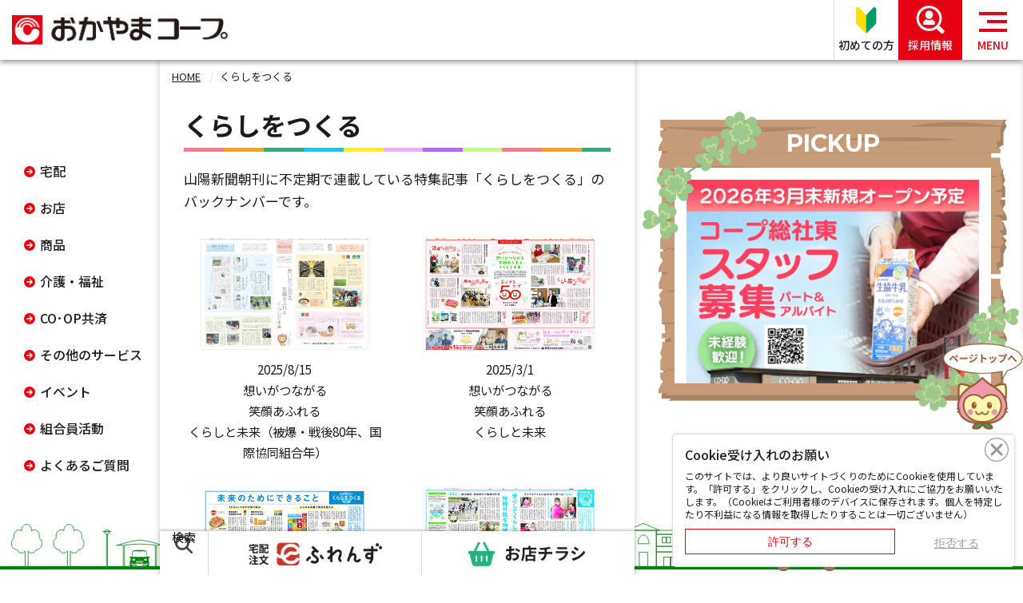

--- FILE ---
content_type: text/html; charset=UTF-8
request_url: http://www.okayama.coop/news/kurashi_wo_tsukuru/
body_size: 29677
content:
<!DOCTYPE html>
<html lang="ja">
<head>
<meta charset="utf-8">
<meta name="viewport" content="width=device-width,initial-scale=1,user-scalable=yes">
<meta http-equiv="X-UA-Compatible" content="IE=edge">
<title>くらしをつくる | 生活協同組合 おかやまコープ</title>
<meta name="description" content="生活協同組合おかやまコープは、岡山県を区域として活動する生協です。安全・安心なコープ商品や産直品をお届けします。ご自宅まで配達する個別配達（宅配）、県内11の店舗、コープ共済、福祉事業などで、くらしを応援します。">
<meta name="keywords" content="岡山,おかやま,生協,生活協同組合,コープ,COOP,共同購入,店舗,安全安心,宅配,個別配達,食の安全,トレーサビリティ">
<meta property="og:type" content="article">
<meta property="og:site_name" content="生活協同組合 おかやまコープ">
<meta property="og:title" content="くらしをつくる | 生活協同組合 おかやまコープ">
<meta property="og:description" content="生活協同組合おかやまコープは、岡山県を区域として活動する生協です。安全・安心なコープ商品や産直品をお届けします。ご自宅まで配達する個別配達（宅配）、県内11の店舗、コープ共済、福祉事業などで、くらしを応援します。">
<meta name="twitter:card" content="summary">
<meta name="twitter:title" content="くらしをつくる | 生活協同組合 おかやまコープ">
<meta name="twitter:description" content="生活協同組合おかやまコープは、岡山県を区域として活動する生協です。安全・安心なコープ商品や産直品をお届けします。ご自宅まで配達する個別配達（宅配）、県内11の店舗、コープ共済、福祉事業などで、くらしを応援します。">
<link rel="shortcut icon" href="/common/favicon/favicon.ico">
<link rel="preconnect" href="https://fonts.googleapis.com">
<link rel="preconnect" href="https://fonts.gstatic.com" crossorigin>
<link rel="stylesheet" href="https://fonts.googleapis.com/css2?family=Noto+Sans+JP:wght@100..900&family=Montserrat:wght@100..900&display=swap">
<link rel="stylesheet" href="/common/css/base2.css?v=2">
<link rel="stylesheet" href="/common/css/bootstrap-5-grid.css">
<link rel="stylesheet" href="/common/js/slick/slick.css">
<link rel="stylesheet" href="/common/css/layout2.css?v=1768798185">
<script type="text/javascript" src="/common/js/jquery-3.7.1.min.js"></script>
<script type="text/javascript" src="/common/js/jquery.cookie.js"></script>
<script type="text/javascript" src="/common/js/slick/slick.min.js"></script>
<script type="text/javascript" src="/common/js/script2.js?v=1768798185"></script>
<!-- Google tag (gtag.js) -->
<script async src="https://www.googletagmanager.com/gtag/js?id=G-B91DBGLGN6"></script>
<script>
  window.dataLayer = window.dataLayer || [];
  function gtag(){dataLayer.push(arguments);}
  gtag('js', new Date());
  gtag('consent', 'default', {
    'ad_storage': 'granted',
    'ad_user_data': 'granted',
    'ad_personalization': 'granted',
    'analytics_storage': 'granted'
  });
  gtag('config', 'G-B91DBGLGN6');
  gtag('config', 'AW-468461392');
</script>
<script async src="https://s.yimg.jp/images/listing/tool/cv/ytag.js"></script>
<script>
window.yjDataLayer = window.yjDataLayer || [];
function ytag() { yjDataLayer.push(arguments); }
ytag({"type":"ycl_cookie"});
</script>
<!-- Facebook Pixel Code -->
<script>
!function(f,b,e,v,n,t,s)
{if(f.fbq)return;n=f.fbq=function(){n.callMethod?
n.callMethod.apply(n,arguments):n.queue.push(arguments)};
if(!f._fbq)f._fbq=n;n.push=n;n.loaded=!0;n.version='2.0';
n.queue=[];t=b.createElement(e);t.async=!0;
t.src=v;s=b.getElementsByTagName(e)[0];
s.parentNode.insertBefore(t,s)}(window, document,'script',
'https://connect.facebook.net/en_US/fbevents.js');
fbq('init', '324729155819261');
fbq('track', 'PageView');
</script>
<!-- End Facebook Pixel Code -->
<!-- Google Tag Manager -->
<script>(function(w,d,s,l,i){w[l]=w[l]||[];w[l].push({'gtm.start':
new Date().getTime(),event:'gtm.js'});var f=d.getElementsByTagName(s)[0],
j=d.createElement(s),dl=l!='dataLayer'?'&l='+l:'';j.async=true;j.src=
'https://www.googletagmanager.com/gtm.js?id='+i+dl;f.parentNode.insertBefore(j,f);
})(window,document,'script','dataLayer','GTM-WSKG93F');</script>
<!-- End Google Tag Manager -->
<!-- Google Tag Manager -->
<script>(function(w,d,s,l,i){w[l]=w[l]||[];w[l].push({'gtm.start':
new Date().getTime(),event:'gtm.js'});var f=d.getElementsByTagName(s)[0],
j=d.createElement(s),dl=l!='dataLayer'?'&l='+l:'';j.async=true;j.src=
'https://www.googletagmanager.com/gtm.js?id='+i+dl;f.parentNode.insertBefore(j,f);
})(window,document,'script','dataLayer','GTM-W6VNQK55');</script>
<!-- End Google Tag Manager -->
<!-- Google tag (gtag.js) -->
<script async src="https://www.googletagmanager.com/gtag/js?id=AW-17464928751"></script>
<script>
  window.dataLayer = window.dataLayer || [];
  function gtag(){dataLayer.push(arguments);}
  gtag('js', new Date());
  gtag('config', 'AW-17464928751');
</script>
<!-- SmartNews Ads Pixel Code -->
<script type="text/javascript">
!function(){if(window.SmartnewsAds=window.SmartnewsAds||{},!window.SmartnewsAds.p){var e=window.SmartnewsAds.p=function(){e.callMethod?e.callMethod.apply(e,arguments):e.queue.push(arguments)};e.push=e,e.version="1.0.1",e.queue=[];var n=document.createElement("script");n.async=!0,n.src="https://cdn.smartnews-ads.com/i/pixel.js";var s=document.getElementsByTagName("script")[0];s.parentNode.insertBefore(n,s)}}();
SmartnewsAds.p("78f397327bc4ccf3585649a9", "PageView");
</script>
</head>
<body>
<div id="base">
<noscript><img height="1" width="1" alt="fb" style="display:none" src="https://www.facebook.com/tr?id=324729155819261&ev=PageView&noscript=1"/></noscript>
<!-- Google Tag Manager (noscript) --><noscript><iframe src="https://www.googletagmanager.com/ns.html?id=GTM-WSKG93F" height="0" width="0" style="display:none;visibility:hidden"></iframe></noscript><!-- End Google Tag Manager (noscript) -->
<!-- Google Tag Manager (noscript) --><noscript><iframe src="https://www.googletagmanager.com/ns.html?id=GTM-W6VNQK55" height="0" width="0" style="display:none;visibility:hidden"></iframe></noscript><!-- End Google Tag Manager (noscript) -->
<noscript><img height="1" width="1" style="display:none;" alt="" src="https://i.smartnews-ads.com/p?id=78f397327bc4ccf3585649a9&e=PageView" /></noscript>
<noscript><img height="1" width="1" style="display:none;" alt="" src="https://i.smartnews-ads.com/p?id=78f397327bc4ccf3585649a9&e=SubmitForm" /></noscript>
<header><div id="head"><div class="head_wrap">
	<h1 id="head_logo"><a href="/member/" class="ov"><img src="/common/image/layout2/logo.png" width="270" height="37" alt="おかやまコープ"></a></h1>
	<div id="head_right"><ul class="head_right_wrap">
		<li class="head_right_li _menu1"><a href="/coop/" class="ov"><span class="text">初めての方</span></a></li>
		<li class="head_right_li _menu2"><a href="/recruit/" class="ov"><span class="text">採用情報</span></a></li>
		<li class="head_right_li" id="head_button"><a href="#head_menu" class="ov"><span class="text">MENU</span></a></li>
	</ul></div>
</div></div></header>
<nav><div id="head_navi">
<ul>
	<li><a href="/">ご検討中の方はこちら</a></li>
	<li><a href="/coop/">おかやまコープについて</a>
		<ul class="sub">
			<li><a href="/coop/">おかやまコープについてTOP</a></li>
			<li><a href="/about/">生協って何？</a></li>
			<li><a href="/coop/info/">概要とあゆみ</a></li>
			<li><a href="/coop/office/">施設・事務所</a></li>
			<li><a href="/coop/financial/">決算情報</a></li>
			<li><a href="/about/vision/">おかやまコープのビジョン</a></li>
			<li><a href="/environment/pdf/report.pdf" target="_blank">おかやまコープReport</a></li>
			<li><a href="/information/?id_category=21">公告</a></li>
			<li><a href="/coop/sdgs/">SDGsとおかやまコープ</a></li>
		</ul>
	</li>
	<li><a href="/information/">お知らせ</a>
		<ul class="sub">
			<li><a href="/information/">お知らせ</a></li>
			<li><a href="/news/weeklycoop/">ウィークリーコープ</a></li>
			<li><a href="/news/kurashi_to_nakama/">くらしとなかま</a></li>
			<li><a href="/news/kurashi_wo_tsukuru/">くらしをつくる</a></li>
		</ul>
	</li>
	<li><a href="/">お買い物・サービス</a>
		<ul class="sub">
			<li><a href="/takuhai/">宅配</a>
				<ul class="sub2">
					<li><a href="/takuhai/">宅配TOP</a></li>
					<li><a href="/">宅配をご検討中の方へ</a></li>
					<li><a href="/takuhai/kosodate/">子育て世代の方</a></li>
					<li><a href="/takuhai/senior/">シニア世代の方</a></li>
					<li><a href="/takuhai/use/">ご利用方法・仕組み</a></li>
					<li><a href="/takuhai/item/">商品</a></li>
					<li><a href="/faq/">よくあるご質問</a></li>
					<li><a href="/takuhai/delivery-center/">配送センター一覧</a></li>
					<li><a href="/takuhai/station/">コープステーション一覧</a></li>
					<li><a href="https://www.csnet.coop/nextdb/nextdb.cgi?template=search.html&ken=1" target="_blank" class="ga_link">次回企画を検索(いつかネット)</a></li>
					<li><a href="/takuhai/chirashi/">今週のおすすめ(カタログ表紙)</a></li>
					<li><a href="/takuhai/efriends/">eふれんず</a></li>
				</ul>
			</li>
			<li><a href="/store/">お店</a>
				<ul class="sub2">
					<li><a href="/store/">お店TOP</a></li>
					<li><a href="/store/chirashi/">今週のチラシ</a></li>
					<li><a href="/store/calendar/">お買い物カレンダー</a></li>
					<li><a href="/store/list/">お店一覧</a></li>
					<li><a href="/store/#store_pay">お支払い方法</a></li>
					<li><a href="/store/copuca/">電子マネーコプカ</a></li>
					<li><a href="/store/#store_yoyaku">予約カタログ</a></li>
					<li><a href="/store/mail-service/">メールサービス</a></li>
					<li><a href="/store/momokko-card/">ももっこカード・おかやま愛カード</a></li>
					<li><a href="/store/eco-my-bag/">レンタルカゴ</a></li>
				</ul>
			</li>
			<li><a href="/welfare/">介護・福祉</a>
				<ul class="sub2">
					<li><a href="/welfare/">介護・福祉TOP</a></li>
					<li><a href="/welfare/support/">居宅介護支援</a></li>
					<li><a href="/welfare/visit/">訪問介護</a></li>
					<li><a href="/welfare/day-service/">デイサービス</a></li>
					<li><a href="/welfare/fee/">ご利用料金</a></li>
					<li><a href="/welfare/form/">資料請求</a></li>
				</ul>
			</li>
			<li><a href="/kyosai/">CO･OP共済</a></li>
			<li><a href="/takuhai/tabetenbin/">夕食宅配弁当たべてん便</a></li>
			<li><a href="/ps/">その他のサービス</a>
				<ul class="sub2">
					<li><a href="/ps/">コープピーアンドエスTOP</a></li>
					<li><a href="/ps/hoken/">保険</a></li>
					<li><a href="/ps/service/">くらしの応援サービス</a></li>
					<li><a href="/ps/service/#list3">住まいのリフォームサービス</a></li>
					<li><a href="/ps/hall/">オルガホール・貸し会議室</a></li>
					<li><a href="/ps/funeral/">コープ葬祭サービス</a></li>
					<li><a href="/ps/travel/">旅行・チケット</a></li>
					<li><a href="/ps/fitness/">フィットネス</a></li>
					<li><a href="/ps/cafe/">喫茶・食事</a></li>
					<li><a href="/ps/#ps_about">交通・アクセス</a></li>
				</ul>
			</li>
		</ul>
	</li>
	<li><a href="/c-colle/">商品</a>
		<ul class="sub">
			<li><a href="/c-colle/">おすすめ商品(Cコレ商品)</a></li>
			<li><a href="/chisanchishou/">地産地消</a></li>
			<li><a href="/quality/">食の安全・安心</a></li>
			<li><a href="/product/ethical/">エシカル消費</a></li>
			<li><a href="/farm_heart/">コープファームおかやま</a></li>
			<li><a href="https://www.csnet.coop/nextdb/nextdb.cgi?template=search.html&ken=1" target="_blank" class="ga_link">次回企画検索(宅配)</a></li>
		</ul>
	</li>
	<li><a href="/">取り組み・活動</a>
		<ul class="sub">
			<li><a href="/project/">取り組み</a>
				<ul class="sub2">
					<li><a href="/project/">おかやまコープの取り組みTOP</a></li>
					<li><a href="/environment/">環境</a></li>
					<li><a href="/project/satoumi/">里海・里山の環境保全</a></li>
					<li><a href="/project/peace/">平和活動</a></li>
					<li><a href="/project/kurashi/">くらしを守る活動</a></li>
					<li><a href="/project/amda/">AMDAへの支援活動(国際協力支援)</a></li>
					<li><a href="/project/unicef/">ユニセフ活動(国際協力支援)</a></li>
					<li><a href="/project/ikuji/">子育て応援</a></li>
					<li><a href="/project/shopping/">買い物支援</a></li>
				</ul>
			</li>
			<li><a href="/activity/">組合員活動</a>
				<ul class="sub2">
					<li><a href="/activity/">組合員活動TOP</a></li>
					<li><a href="/event/">イベント企画情報</a></li>
					<li><a href="/activity/committee/">コープ委員会</a></li>
					<li><a href="/activity/place/">コープの組合員活動施設</a></li>
					<li><a href="/activity/aicommu/">おかやまコープ#あいコミュニティ</a></li>
					<li><a href="/activity/club/">おかやまコープクラブ</a></li>
					<li><a href="/activity/support/">生活支援サービス<small>(は〜と&#9825;ふるネット)</small></a></li>
					<li><a href="/kyosai/#kaisai">LPAの会</a></li>
					<li><a href="/project/ikuji/#ank_1">子育てひろば</a></li>
					<li><a href="/activity/items/">商品の活動</a></li>
					<li><a href="/activity/conscious-eating/">たべる・たいせつ活動</a></li>
					<li><a href="/kumikatsu/">くみかつ広場</a></li>
					<li><a href="/c-kouryu/">コープわいわい広場</a></li>
				</ul>
			</li>
		</ul>
	</li>
	<li><a href="/recruit/">採用情報</a></li>
</ul>
</div></nav>
<div class="base_wrap">
<div id="base_left"><div class="base_left_wrap"><aside>
	<ul class="left_menu">
		<li><a href="/takuhai/" class="ov"><span class="text">宅配</span></a></li>
		<li><a href="/store/" class="ov"><span class="text">お店</span></a></li>
		<li><a href="/c-colle/" class="ov"><span class="text">商品</span></a></li>
		<li><a href="/welfare/" class="ov"><span class="text">介護・福祉</span></a></li>
		<li><a href="/kyosai/" class="ov"><span class="text">CO･OP共済</span></a></li>
		<li><a href="/member/#top_service" class="ov"><span class="text">その他のサービス</span></a></li>
		<li><a href="/event/" class="ov"><span class="text">イベント</span></a></li>
		<li><a href="/activity/" class="ov"><span class="text">組合員活動</span></a></li>
		<li><a href="/faq/" class="ov"><span class="text">よくあるご質問</span></a></li>
	</ul>
</aside></div></div>
<div id="body"><main><div class="body_wrap"><article>
	<div id="pankuzu">
		<ul>
			<li><a href="/">HOME</a></li>
			<li>くらしをつくる</li>
		</ul>
	</div>
	<div class="center wrapper-b">
		<h2 class="page_title">くらしをつくる</h2>
		<p class="mb30">山陽新聞朝刊に不定期で連載している特集記事「くらしをつくる」のバックナンバーです。</p>
		<div class="row ai-start">
			<div class="col-xl-4 col-6 pos_ac mb30">
				<a class="ov" href="/news/kurashi_wo_tsukuru/backnumber/24.pdf" target="_blank">
					<figure><img width="216" height="142" src="backnumber/24.jpg" alt="くらしをつくる">
					<figcaption class="c_">2025/8/15<br>想いがつながる<br>笑顔あふれる<br>くらしと未来（被爆・戦後80年、国際協同組合年）</figcaption></figure>
				</a>
			</div>
			<div class="col-xl-4 col-6 pos_ac mb30">
				<a class="ov" href="/news/kurashi_wo_tsukuru/backnumber/23.pdf" target="_blank">
					<figure><img width="216" height="142" src="backnumber/23.jpg" alt="くらしをつくる">
					<figcaption class="c_">2025/3/1<br>想いがつながる<br>笑顔あふれる<br>くらしと未来</figcaption></figure>
				</a>
			</div>
			<div class="col-xl-4 col-6 pos_ac mb30">
				<a class="ov" href="/news/kurashi_wo_tsukuru/backnumber/22.pdf" target="_blank">
					<figure><img width="216" height="142" src="backnumber/22.jpg" alt="くらしをつくる">
					<figcaption class="c_">2021/11/13<br>未来のためにできること</figcaption></figure>
				</a>
			</div>
			<div class="col-xl-4 col-6 pos_ac mb30">
				<a class="ov" href="/news/kurashi_wo_tsukuru/backnumber/21.pdf" target="_blank">
					<figure><img width="216" height="142" src="backnumber/21.jpg" alt="くらしをつくる">
					<figcaption class="c_">2019/9/23<br>安心してくらし続けられる<br>持続可能な地域社会づくり</figcaption></figure>
				</a>
			</div>
			<div class="col-xl-4 col-6 pos_ac mb30">
				<a class="ov" href="/news/kurashi_wo_tsukuru/backnumber/20.pdf" target="_blank">
					<figure><img width="216" height="142" src="backnumber/20.jpg" alt="くらしをつくる">
					<figcaption class="c_">2018/9/16<br>ふだんのくらしを支える<br>助け合いの心で支える</figcaption></figure>
				</a>
			</div>
			<div class="col-xl-4 col-6 pos_ac mb30">
				<a class="ov" href="/news/kurashi_wo_tsukuru/backnumber/19.pdf" target="_blank">
					<figure><img width="216" height="142" src="backnumber/19.jpg" alt="くらしをつくる">
					<figcaption class="c_">2017/9/17<br>多彩な商品でふだんの<br>くらし支える</figcaption></figure>
				</a>
			</div>
			<div class="col-xl-4 col-6 pos_ac mb30">
				<a class="ov" href="/news/kurashi_wo_tsukuru/backnumber/18.pdf" target="_blank">
					<figure><img width="216" height="142" src="backnumber/18.jpg" alt="くらしをつくる">
					<figcaption class="c_">2016/9/22<br>商品利用を通して<br>地域社会づくりを推進</figcaption></figure>
				</a>
			</div>
			<div class="col-xl-4 col-6 pos_ac mb30">
				<a class="ov" href="/news/kurashi_wo_tsukuru/backnumber/17.pdf" target="_blank">
					<figure><img width="216" height="142" src="backnumber/17.jpg" alt="くらしをつくる">
					<figcaption class="c_">2016/5/15<br>「宅配」でつながる<br>安全・安心の輪</figcaption></figure>
				</a>
			</div>
			<div class="col-xl-4 col-6 pos_ac mb30">
				<a class="ov" href="/news/kurashi_wo_tsukuru/backnumber/16.pdf" target="_blank">
					<figure><img width="216" height="142" src="backnumber/16.jpg" alt="くらしをつくる">
					<figcaption class="c_">2015/9/23<br>おかやまコープの宅配</figcaption></figure>
				</a>
			</div>
			<div class="col-xl-4 col-6 pos_ac mb30">
				<a class="ov" href="/news/kurashi_wo_tsukuru/backnumber/15.pdf" target="_blank">
					<figure><img width="216" height="142" src="backnumber/15.jpg" alt="くらしをつくる">
					<figcaption class="c_">2014/9/23<br>ふくしのある地域づくり</figcaption></figure>
				</a>
			</div>
			<div class="col-xl-4 col-6 pos_ac mb30">
				<a class="ov" href="/news/kurashi_wo_tsukuru/backnumber/14.pdf" target="_blank">
					<figure><img width="216" height="142" src="backnumber/14.jpg" alt="くらしをつくる">
					<figcaption class="c_">2014/6/15<br>人と地域と<br>くらしをつなぐ</figcaption></figure>
				</a>
			</div>
		</div>
		<div class="row ai-start">
			<div class="col-xl-4 col-6 pos_ac mb30">
				<a class="ov" href="/news/kurashi_wo_tsukuru/backnumber/13.pdf" target="_blank">
					<figure><img src="backnumber/13.jpg" alt="くらしをつくる" width="150" height="210">
					<figcaption class="c_">2013/9/23<br>食育や食糧自給率<br>向上を推進</figcaption></figure>
				</a>
			</div>
			<div class="col-xl-4 col-6 pos_ac mb30">
				<a class="ov" href="/news/kurashi_wo_tsukuru/backnumber/12.pdf" target="_blank">
					<figure><img src="backnumber/12.jpg" alt="くらしをつくる" width="150" height="210">
					<figcaption class="c_">2012/6/3<br>「おかやま育ち」で<br>地産地消</figcaption></figure>
				</a>
			</div>
			<div class="col-xl-4 col-6 pos_ac mb30">
				<a class="ov" href="/news/kurashi_wo_tsukuru/backnumber/11.pdf" target="_blank">
					<figure><img src="backnumber/11.jpg" alt="くらしをつくる" width="150" height="210">
					<figcaption class="c_">2012/3/11<br>現地に寄り添い<br>息の長い支援を継続</figcaption></figure>
				</a>
			</div>
			<div class="col-xl-4 col-6 pos_ac mb30">
				<a class="ov" href="/news/kurashi_wo_tsukuru/backnumber/10.pdf" target="_blank">
					<figure><img src="backnumber/10.jpg" alt="くらしをつくる" width="150" height="210">
					<figcaption class="c_">2011/7/10<br>全国の「たすけあい」の<br>心を届けたい</figcaption></figure>
				</a>
			</div>
			<div class="col-xl-4 col-6 pos_ac mb30">
				<a class="ov" href="/news/kurashi_wo_tsukuru/backnumber/9.pdf" target="_blank">
					<figure><img src="backnumber/9.jpg" alt="くらしをつくる" width="150" height="210">
					<figcaption class="c_">2011/6/12<br>全国の生協一丸で貢献</figcaption></figure>
				</a>
			</div>
			<div class="col-xl-4 col-6 pos_ac mb30">
				<a class="ov" href="/news/kurashi_wo_tsukuru/backnumber/8.pdf" target="_blank">
					<figure><img src="backnumber/8.jpg" alt="くらしをつくる" width="150" height="210">
					<figcaption class="c_">2010/12/05<br>「飼料用稲」特集</figcaption></figure>
				</a>
			</div>
			<div class="col-xl-4 col-6 pos_ac mb30">
				<a class="ov" href="/news/kurashi_wo_tsukuru/backnumber/7.pdf" target="_blank">
					<figure><img src="backnumber/7.jpg" alt="くらしをつくる" width="150" height="210">
					<figcaption class="c_">2010/10/24<br>「飼料用米」特集</figcaption></figure>
				</a>
			</div>
			<div class="col-xl-4 col-6 pos_ac mb30">
				<a class="ov" href="/news/kurashi_wo_tsukuru/backnumber/6.pdf" target="_blank">
					<figure><img src="backnumber/6.jpg" alt="くらしをつくる" width="150" height="210">
					<figcaption class="c_">2010/05/23<br>「たまご」特集</figcaption></figure>
				</a>
			</div>
			<div class="col-xl-4 col-6 pos_ac mb30">
				<a class="ov" href="/news/kurashi_wo_tsukuru/backnumber/5.pdf" target="_blank">
					<figure><img src="backnumber/5.jpg" alt="くらしをつくる" width="150" height="210">
					<figcaption class="c_">2009/10/04<br>「米」特集</figcaption></figure>
				</a>
			</div>
			<div class="col-xl-4 col-6 pos_ac mb30">
				<a class="ov" href="/news/kurashi_wo_tsukuru/backnumber/4.pdf" target="_blank">
					<figure><img src="backnumber/4.jpg" alt="くらしをつくる" width="150" height="210">
					<figcaption class="c_">2009/05/17<br>「牛乳」特集</figcaption></figure>
				</a>
			</div>
			<div class="col-xl-4 col-6 pos_ac mb30">
				<a class="ov" href="/news/kurashi_wo_tsukuru/backnumber/3.pdf" target="_blank">
					<figure><img src="backnumber/3.jpg" alt="くらしをつくる" width="150" height="210">
					<figcaption class="c_">2008/11/09<br>食と農つなぐ地産地消</figcaption></figure>
				</a>
			</div>
			<div class="col-xl-4 col-6 pos_ac mb30">
				<a class="ov" href="/news/kurashi_wo_tsukuru/backnumber/2.pdf" target="_blank">
					<figure><img src="backnumber/2.jpg" alt="くらしをつくる" width="150" height="210">
					<figcaption class="c_">2008/10/12<br>「国際貢献」おもいやり<br>地球市民のパスポート</figcaption></figure>
				</a>
			</div>
			<div class="col-xl-4 col-6 pos_ac mb30">
				<a class="ov" href="/news/kurashi_wo_tsukuru/backnumber/1.pdf" target="_blank">
					<figure><img src="backnumber/1.jpg" alt="くらしをつくる" width="150" height="210">
					<figcaption class="c_">2008/09/28<br>食の安全・安心のために</figcaption></figure>
				</a>
			</div>
		</div>
	</div>
</article></div></main></div>
<div id="base_right"><div class="base_right_wrap"><aside>
	<div id="right_pickup">
		<h3 class="right_pickup_title en">PICKUP</h3>
		<div class="right_pickup_wrap">
			<div class="unit"><a href="https://okayama.coop/recruit/list/?city=3&amp;job=1&amp;employment=" class="ov">
				<div class="photo"><img src="/common/photo/pickup/image/l_202512151128210820093.jpg" width="420" height="350" alt="コープ総社東スタッフ募集"></div>
			</a></div>
		</div>
	</div>
</aside></div></div>
</div>
<footer>
<div id="foot">
	<div id="foot_sns">
		<div class="row _mini">
			<div class="col-auto"><a href="https://www.instagram.com/okayama_coop/" class="ov ga_link" target="_blank"><img src="/common/image/layout2/sns_instagram.svg" alt="Instagram" width="30" height="30"></a></div>
			<div class="col-auto"><a href="https://www.facebook.com/okayamacoop01/" class="ov ga_link" target="_blank"><img src="/common/image/layout2/sns_facebook.svg" alt="Facebook" width="30" height="30"></a></div>
			<div class="col-auto"><a href="https://www.youtube.com/channel/UCzOjjum6YaOYbf1l6qYGzmQ" class="ov ga_link" target="_blank"><img src="/common/image/layout2/sns_youtube.svg" alt="YouTube" width="30" height="30"></a></div>
			<div class="col" id="foot_navi">
				<ul>
					<li><a href="/inquiry/" class="_u">お問い合わせ</a></li>
					<li><a href="/coop/privacy/" class="_u">プライバシーポリシー</a></li>
					<li><a href="/site/" class="_u">このサイトについて</a></li>
				</ul>
			</div>
		</div>
	</div>
</div>
<div id="copyright">Copyright &copy; Okayama coop, All Rights Reserved.</div>
<div id="foot_fixed" class="base_fixed">
	<ul class="foot_fixed_wrap">
		<li class="search"><div class="button ov" data-js="dialog_search"><span class="text">検索</span></div></li>
		<li class="takuhai hidden-sp"><a href="https://csnet.ef.cws.coop/auth/bb/login.do" target="_blank" class="ov ga_link"><img src="/common/image/layout2/foot_fix1-2.png" width="180" height="36" alt="eふれんず"></a></li>
		<li class="takuhai hidden-pc"><a href="https://csnet.ef.cws.coop/auth/sp/login.do" target="_blank" class="ov ga_link"><img src="/common/image/layout2/foot_fix1-2.png" width="180" height="36" alt="eふれんず"></a></li>
		<li class="store"><a href="/store/chirashi/" class="ov"><img src="/common/image/layout2/foot_fix2.png" width="180" height="36" alt="お店チラシ"></a></li>
	</ul>
</div>
<div id="foot_cookie"><div class="foot_cookie_wrap">
	<div class="foot_cookie_title">Cookie受け入れのお願い</div>
	<div class="foot_cookie_text">このサイトでは、より良いサイトづくりのためにCookieを使用しています。「許可する」をクリックし、Cookieの受け入れにご協力をお願いいたします。（Cookieはご利用者様のデバイスに保存されます。個人を特定したり不利益になる情報を取得したりすることは一切ございません）</div>
	<div class="row _mini">
		<div class="col-8"><button type="button" class="button ov foot_cookie_button1" data-js="foot_cookie" data-mode="ok"><span>許可する</span></button></div>
		<div class="col-4"><button type="button" class="button ov foot_cookie_button2 _u" data-js="foot_cookie" data-mode="ng"><span>拒否する</span></button></div>
	</div>
	<div class="foot_cookie_close ov" data-js="foot_cookie_close"><img src="/common/image/layout2/close1-g.svg" width="30" height="30" alt="閉じる"></div>
</div></div>
<div id="pagetop"><a href="#base"><img src="/common/image/layout2/pagetop.png" width="100" height="107" alt="ページトップへ"></a></div>
</footer>
<dialog id="dialog_search">
<div class="dialog_search_wrap">
	<div class="foot_search_close ov" data-js="foot_search_close"><img src="/common/image/layout2/close2-r.svg" width="50" height="50" alt="閉じる"></div>
	<form method="get" action="https://www.google.co.jp/search" class="foot_search_unit">
		<div class="foot_search_hl">テキスト検索</div>
		<div class="mb10"><input class="input" type="text" name="q" placeholder="検索キーワード" /></div>
		<div class="pos_ac"><button type="submit" class="button ov _foot_search_submit bg_coop_red c_white"><span>検索</span></button></div>
		<input type="hidden" name="sitesearch" value="okayama.coop" /><input type="hidden" name="domains" value="okayama.coop" />
		<input type="hidden" name="ie" value="UTF-8" /><input type="hidden" name="oe" value="UTF-8" /><input type="hidden" name="hl" value="ja" />
	</form>
	<div class="foot_search_unit">
		<div class="foot_search_hl">人気キーワード</div>
		<ul class="row _mini">
			<li class="col-auto"><a href="https://coopkyosai.coop/portal/pre-jr.html" class="button ov _foot_search_tag"><span>お誕生前申し込み</span></a></li>
			<li class="col-auto"><a href="https://okayama.coop/takuhai/request/" class="button ov _foot_search_tag"><span>宅配資料請求</span></a></li>
			<li class="col-auto"><a href="https://okayama.coop/takuhai/tabetenbin/" class="button ov _foot_search_tag"><span>お弁当宅配</span></a></li>
			<li class="col-auto"><a href="https://okayama.coop/recruit/" class="button ov _foot_search_tag"><span>採用情報</span></a></li>
			<li class="col-auto"><a href="https://pub.csnet.coop/coopappli/okayama/" class="button ov _foot_search_tag"><span>コープアプリ</span></a></li>
		</ul>
	</div>
</div>
</dialog>
</div>
</body>
</html>

--- FILE ---
content_type: text/css
request_url: http://www.okayama.coop/common/css/base2.css?v=2
body_size: 11624
content:
@charset "utf-8";
/*
	Last Update:2024/01/24
	Auther: iw
*/
/*===================================================================
	Base Format
===================================================================*/
:root {
	--wc-base-color:#1c1c1e;
}
@font-face { font-family:"Yu Gothic"; src:local("Yu Gothic Medium"); font-weight:normal; }
@font-face { font-family:"Yu Gothic"; src:local("Yu Gothic Bold"); font-weight:bold; }
.yugothic { font-family:"Yu Gothic","YuGothic","游ゴシック体","游ゴシック",sans-serif; }
.mincho { font-family:"ヒラギノ明朝 ProN","Hiragino Mincho ProN","Noto Serif JP","Sawarabi Mincho","游明朝","YuMincho","HG明朝E","ＭＳ Ｐ明朝","ＭＳ 明朝",serif; }
@-ms-viewport { width:auto; initial-scale:1; }
*, *:before,*:after { box-sizing:border-box; word-break:break-word; }
body, *:before,*:after { font-family:"Noto Sans JP","Meiryo UI","メイリオ",Meiryo,"ヒラギノ角ゴ Pro","Hiragino Kaku Gothic Pro",Avenir,"Helvetica Neue",Arial,Verdana,Roboto,"ＭＳ Ｐゴシック","MS PGothic",sans-serif; }
html,body,p,h1,h2,h3,h4,h5,h6,table,th,td,ul,ol,li,dl,dt,dd,img,a,figure,figcaption,blockquote { margin:0; padding:0; }
body { font-size:19px; line-height:1.7; font-weight:normal; font-style:normal; text-align:left; -webkit-text-size-adjust:100%; }
@media (max-width: 991px){ body { font-size:16px; } }
html, body { background:#fff; }
html { transform-origin:top left; transform:scale(zoom_scale); }
body { color:var(--wc-base-color); }
#body { transform-origin:top left; }
*:focus { outline:none; }
img { border:none; vertical-align:bottom; max-width:100%; height:auto; }
h1,h2,h3,h4,h5,h6 { font-size:1em; font-weight:bold; line-height:1.2; }
address, cite, q { font-style:normal; font-weight:normal; }
small { line-height:1.3; }
table,th,td,input,select,option,textarea,button { font-size:1em; }
table { border-collapse:collapse; }
td,th { vertical-align:top; text-align:left; line-height:1.2; }
th,strong,em,b,legend { font-weight:bold; font-style:normal; }
ul { list-style:none; }
header,nav,main,footer,section,article,aside,address,figure,figcaption,fieldset,blockquote,details,summary,legend { display:block; }
fieldset, dialog { border:none; padding:0; }
blockquote { text-align:left; }
mark { background:#ffe014; }
figure, figcaption { text-align:center; }
figure > figcaption, caption { padding-top:10px; font-size:0.9em; }
figure > figcaption, caption { color:#636366; }
details summary::-webkit-details-marker { display:none !important; }
details summary:before { content:'' !important; display:none; }
video, iframe { border:none; outline:none; margin:0; max-width:100%; }
.youtube { position:relative; line-height:0; }
.youtube iframe, .youtube video { max-width:100%; height:auto; aspect-ratio: 16/ 9; }
.gmap { position:relative; line-height:0; }
.gmap iframe { width:100%; }
@media (max-width: 575px){ .gmap iframe, .youtube iframe, .youtube video { max-height:100vw; } }

a, button, input[type="submit"], input[type="button"], .button { cursor:pointer; }
a, a:link, a:visited, a:hover, a:active { text-decoration:none; color:var(--wc-base-color); }
.button { position:relative; display:inline-block; text-decoration:none; border:none; text-align:center; max-width:100%; color:var(--wc-base-color); }
.button > span { position:relative; display:inline-block; line-height:100%; }
.button[disabled] { opacity:0.2; pointer-events:none; cursor:not-allowed; }
._u, a._u, .button._u > span { text-decoration:underline !important; }
._u2, a._u2, .button._u2 > span { text-decoration:none !important; }
body.pc .ov { transition:0.2s; cursor:pointer; }
body.pc .ov:hover { opacity:0.6; }
body.pc a._u:hover, body.pc .button._u:hover > span { text-decoration:none !important; }
body.pc a._u2:hover, body.pc .button._u2:hover > span { text-decoration:underline !important; }
body.ipad .tel > a { pointer-events:none; }

input[type="text"], input[type="email"], input[type="tel"], input[type="password"], input[type="date"], input[type="number"], input[type="url"], 
input[type="search"], textarea { font-size:16px; border:1px solid #ccc; background:#fcfcfc; border-radius:3px; max-width:100%; color:var(--wc-base-color); }
body.safari select { -webkit-appearance:none; }
select { font-size:16px; border:1px solid #ccc; background:#fff; border-radius:3px; max-width:100%; color:var(--wc-base-color); }
input[type="text"], input[type="email"], input[type="tel"], input[type="url"], input[type="password"], textarea { width:100%; }
input[type="checkbox"], input[type="radio"] { transform:scale(1.1,1.1); margin-right:5px; }
input[type="text"]:focus, input[type="email"]:focus, input[type="tel"]:focus, input[type="password"]:focus,
input[type="date"]:focus, input[type="number"]:focus, input[type="url"]:focus, textarea:focus { background:#fff; }
input[type="number"] { width:100px; text-align:right; }
input[type="date"] { width:150px; }
input[name="tel"], input[name="mobile"] { max-width:200px; }
input[name="zip"] { max-width:140px; }
	@media (max-width: 575px){
		input[type="text"], input[type="email"], input[type="tel"], input[type="password"], input[type="date"], input[type="number"], input[type="url"], 
		input[type="search"], textarea, select { padding:12px 3px; }
		input[name="zip"] { max-width:120px; }
	}
	@media (min-width: 576px){
		input[type="text"], input[type="email"], input[type="tel"], input[type="password"], input[type="date"], input[type="number"], input[type="url"], 
		input[type="search"], textarea, select { padding:12px 10px; }
	}

.error { display:block; margin:0 0 5px; padding:7px 10px; border-radius:3px; font-weight:normal; background:#ffe4e4; font-size:0.9em; line-height:1.2; }
.need { display:inline-block; font-size:12px; line-height:100%; padding:3px 10px; border-radius:3px; }
.required.default { border:2px solid #c40018; background:#fbe2e2; }
input[type="checkbox"].required.default { outline:3px solid #c40018; }

.clearfix:after{ content:"."; font-size:1px; display:block; height:0; clear:both; line-height:0; visibility:hidden; }
.pos_al { text-align:left; } .pos_ac { text-align:center; } .pos_ar { text-align:right; }
.pos_vt { vertical-align:top !important; } .pos_vm { vertical-align:middle !important; } .pos_vb { vertical-align:bottom !important; }
.pos_re { position:relative; }
.abs_middle { position:absolute; left:0; top:50%; transform:translateY(-50%); width:100%; }
	@media (min-width: 575px){ .pos_ac-xs { text-align:center; } }
	@media (min-width: 768px){ .pos_ac-sm { text-align:center; } }
	@media (min-width: 992px){ .pos_ar-md { text-align:right; } }

.fw_bold { font-weight:bold !important; } .fw_normal { font-weight:normal !important; } .fw_middle { font-weight:500 !important; }
.disp_b { display:block; } .disp_ib { display:inline-block; } .disp_tbl { display:table; width:100%; } .disp_tbl > *, .disp_td { display:table-cell; vertical-align:middle; }
.c_white { color:#fff !important; }
.bg_white { background-color:#fff !important; }
.c_ { color:var(--wc-base-color) !important; }
.box { box-shadow:0 0 4px rgba(0,0,0,0.2); }

.tag { display:inline-block; line-height:1; text-align:center; }
.list_pager ul:not(.pos_ar) { text-align:center; }
.list_pager ul li { display:inline-block; margin:0 3px 6px; }
.list_pager ul li > * { display:inline-block; aspect-ratio:1 / 1; width:45px; padding:10px 0; text-align:center; text-decoration:none; line-height:100%; }

#alert_preview { position:fixed; bottom:0; left:0; width:100%; z-index:100; padding:10px; color:#fff; background:#ff453a; text-align:center; }
body, #base, #body { position:relative; }
#base { width:100%; }
.wrapper, .wrapper-t, .wrapper-b, .wrapper2, .wrapper2-t, .wrapper2-b, .wrapper3, .wrapper3-t, .wrapper3-b { position:relative; }
.center, .center2, .center3, .center4 { position:relative; width:100%; margin:0 auto; text-align:left; padding-left:20px; padding-right:20px; }

.img_back { position:relative; background-position:center center; background-repeat:no-repeat; background-size:cover; overflow:hidden; line-height:1px; }
.img_back > img { position:absolute; opacity:0; top:0; left:0; }
.img_rect { padding-top:65%; } .img_sq { padding-top:100%; }

.entry a { text-decoration:underline; }
body.pc a:hover { text-decoration:none; }
.entry h2, .entry h3, .entry h4, .entry h5 { font-weight:bold; line-height:120%; }
.entry h2 { margin-bottom:20px; font-size:1.5em; }
.entry h3 { margin-bottom:15px; font-size:1.25em; }
.entry h4 { margin-bottom:10px; font-size:1.15em; }
.entry h5 { margin-bottom:5px; }
.entry * + h2 { margin-top:50px; }
.entry * + h3 { margin-top:40px; }
.entry * + h4 { margin-top:30px; }
.entry * + h5 { margin-top:20px; }
.entry h2 + h3, .entry h3 + h4, .entry h4 + h5 { margin-top:0; }
.entry p + p { margin-top:10px; }
.entry * + ul, .entry * + ol { margin-top:15px; }
.entry ul, .entry ol { list-style:none; list-style-type:none; margin-bottom:20px; }
.entry ul > li, .entry ol > li { position:relative; margin:0 0 5px; padding-left:20px; }
.entry ul > li > ul, .entry ul > li > ol, .entry ol > li > ul, .entry ol > li > ol { margin-top:5px; margin-bottom:5px; }
.entry ol { counter-reset:ol_li; }
.entry ul > li:before { position:absolute; content:"●"; font-size:0.6em; top:0.7em; left:0; }
.entry ul > li > ul > li:before { content:"■"; }
.entry ol > li:before { counter-increment:ol_li; content:counter(ol_li)"."; position:absolute; top:0; left:0; font-weight:bold; }
.entry * + table, .entry * + .sp_table_wrap { margin-top:15px; }
.entry table { width:100%; }
.entry table, .entry .sp_table_wrap { margin-bottom:20px; }
.entry table tr > * { vertical-align:middle; }
.entry table th { font-weight:bold; }
.entry table thead th { text-align:center; }
.entry table tbody th { text-align:left; }
	@media (max-width: 575px){
		.entry table { font-size:13px; }
		.entry table tr > * { padding:10px 5px; }
	}
	@media (min-width: 576px) and (max-width: 767px){
		.entry table { font-size:14px; }
		.entry table tr > * { padding:10px; }
	}
	@media (min-width: 768px){
		.entry table tr > * { padding:15px; }
		.entry table tbody th { width:200px; }
	}
	@media (max-width: 767px){
		.sp_table_wrap { overflow-x:auto; width:100%; white-space:nowrap; }
		.sp_table_wrap::-webkit-scrollbar { height:10px; }
		.sp_table_wrap::-webkit-scrollbar-track { background:#F1F1F1; }
		.sp_table_wrap::-webkit-scrollbar-thumb { background:#BCBCBC; }
		.sp_table_wrap table { width:100%; !important; -webkit-text-size-adjust:100%; -moz-text-size-adjust:none; -ms-text-size-adjust:100%; text-size-adjust:100%; }
	}

.mb0 { margin-bottom:0 !important; } .mb5 { margin-bottom:5px !important; } .mb10 { margin-bottom:10px !important; }
.mb15 { margin-bottom:15px !important; } .mb20 { margin-bottom:20px !important; } .mb30 { margin-bottom:30px !important; }
.mb40 { margin-bottom:40px !important; } .mb50 { margin-bottom:50px !important; }
.p10 { padding:10px; } .p15 { padding:15px; }
	@media (max-width: 575px){ .p30 { padding:20px 15px; } }
	@media (min-width: 576px){ .p30 { padding:30px; } }
.rad5 { border-radius:5px; overflow:hidden; }
.rad10 { border-radius:10px; overflow:hidden; }
body.sp .hidden-sp { display:none !important; }

.plx { transition:opacity .7s .3s, transform 1s .3s; }
.plx.plx_op:not(.plx_on) { opacity:0; }
.plx.plx_vertical:not(.plx_on) { opacity:0; transform:translateY(25%); }
.plx.plx_left:not(.plx_on) { opacity:0; transform:translateX(-50%); }
.plx.plx_right:not(.plx_on) { opacity:0; transform:translateX(50%); }
	@media (min-width: 565px){
		.plx._xs-d2 { transition-delay:0.6s; }
		.plx._xs-d3 { transition-delay:0.8s; }
		.plx._xs-d4 { transition-delay:1.0s; }
	}


--- FILE ---
content_type: text/css
request_url: http://www.okayama.coop/common/css/bootstrap-5-grid.css
body_size: 14336
content:
/*!
 * Bootstrap Grid v5.0.2 (https://getbootstrap.com/)
 * Copyright 2011-2021 The Bootstrap Authors
 * Copyright 2011-2021 Twitter, Inc.
 * Licensed under MIT (https://github.com/twbs/bootstrap/blob/main/LICENSE)
 * iw update : 2023/04/28
 */
.row{--bs-gutter-x:30px;margin-right:calc(var(--bs-gutter-x) * -.5);margin-left:calc(var(--bs-gutter-x) * -.5);position:relative;}
.row > *{width:100%;max-width:100%;padding-right:calc(var(--bs-gutter-x) * .5);padding-left:calc(var(--bs-gutter-x) * .5);margin-top:var(--bs-gutter-y);position:relative;}
@media (max-width: 576px){.row{--bs-gutter-x:10px;}}
@media (min-width: 576px) and (max-width: 767px){.row{--bs-gutter-x:20px;}}
@media (min-width: 576px){.row._mini{--bs-gutter-x:14px;} .row._mid{--bs-gutter-x:20px;}}
.row:not(._float){display:flex;flex-wrap:wrap;align-items:center;}
.row.jc-start{justify-content:flex-start;}
.row.jc-end{justify-content:flex-end;}
.row.jc-between{justify-content:space-between;}
.row.ai-start{align-items:start;}
.row.ai-stretch{align-items:stretch;}
.row.ai-end{align-items:end;}
.g-0,.gx-0,.no-gutters{--bs-gutter-x:0;}
.row._float:before,.row._float:after{content:".";display: block;height:0;clear:both;line-height:0;visibility:hidden;}
.row._float > .col,.row._float > [class^="col-"]{float:left;position:relative;min-height:1px}

[class^="col-"]{flex:0 0 auto;}
.col {flex:1 0 0;}
.col-auto{width:auto;}
.col-1{width:8.33333333%;}.col-2{width:16.66666667%;}.col-3{width:25%;}.col-4{width:33.33333333%;}.col-5{width:41.66666667%;}.col-6{width:50%;}
.col-7{width:58.33333333%;}.col-8{width:66.66666667%;}.col-9{width:75%;}.col-10{width:83.33333333%;}.col-11{width:91.66666667%;}.col-12{width:100%;}
.offset-1{margin-left:8.33333333%;}.offset-2{margin-left:16.66666667%;}.offset-3{margin-left:25%;}.offset-4{margin-left:33.33333333%;}.offset-5{margin-left:41.66666667%;}
.offset-6{margin-left:50%;}.offset-7{margin-left:58.33333333%;}.offset-8{margin-left:66.66666667%;}.offset-9{margin-left:75%;}
.offset-10{margin-left:83.33333333%;}.offset-11{margin-left:91.66666667%;}
.order-first{order:-1 !important;}.order-0{order:0 !important;}.order-1{order: 1 !important;}.order-2{order: 2 !important;}
.order-3{order: 3 !important;}.order-4{order: 4 !important;}.order-5{order: 5 !important;}.order-last{order:6 !important;}
.col-1-5{width:20%;}.col-2-5{width:40%;}.col-3-5{width:60%;}.col-4-5{width:80%;}

@media (min-width: 576px){
	.col-xs {flex:1 0 0;}
	.col-xs-auto{width:auto;}
	.col-xs-1{width:8.33333333%;}.col-xs-2{width:16.66666667%;}.col-xs-3{width:25%;}.col-xs-4{width:33.33333333%;}.col-xs-5{width:41.66666667%;}.col-xs-6{width:50%;}
	.col-xs-7{width:58.33333333%;}.col-xs-8{width:66.66666667%;}.col-xs-9{width:75%;}.col-xs-10{width:83.33333333%;}.col-xs-11{width:91.66666667%;}.col-xs-12{width:100%;}
	.offset-xs-1{margin-left:8.33333333%;}.offset-xs-2{margin-left:16.66666667%;}.offset-xs-3{margin-left:25%;}.offset-xs-4{margin-left:33.33333333%;}.offset-xs-5{margin-left:41.66666667%;}
	.offset-xs-6{margin-left:50%;}.offset-xs-7{margin-left:58.33333333%;}.offset-xs-8{margin-left:66.66666667%;}.offset-xs-9{margin-left:75%;}
	.offset-xs-10{margin-left:83.33333333%;}.offset-xs-11{margin-left:91.66666667%;}
	.order-xs-first{order:-1 !important;}.order-xs-0{order:0 !important;}.order-xs-1{order: 1 !important;}.order-xs-2{order: 2 !important;}
	.order-xs-3{order: 3 !important;}.order-xs-4{order: 4 !important;}.order-xs-5{order: 5 !important;}.order-xs-last{order:6 !important;}
	
	.col-xs-pull-0{right:auto;}.col-xs-pull-1{right:8.33333333%;}.col-xs-pull-2{right:16.66666667%;}.col-xs-pull-3{right:25%;}.col-xs-pull-4{right:33.33333333%;}.col-xs-pull-5{right:41.66666667%;}
	.col-xs-pull-6{right:50%;}.col-xs-pull-7{right:58.33333333%;}.col-xs-pull-8{right:66.66666667%;}.col-xs-pull-9{right:75%;}.col-xs-pull-10{right:83.33333333%;}.col-xs-pull-11{right:91.66666667%;}.col-xs-pull-12{right:100%;}
	.col-xs-push-0{left:auto;}.col-xs-push-1{left:8.33333333%;}.col-xs-push-2{left:16.66666667%;}.col-xs-push-3{left:25%;}.col-xs-push-4{left:33.33333333%;}.col-xs-push-5{left:41.66666667%;}
	.col-xs-push-6{left:50%;}.col-xs-push-7{left:58.33333333%;}.col-xs-push-8{left:66.66666667%;}.col-xs-push-9{left:75%;}.col-xs-push-10{left:83.33333333%;}.col-xs-push-11{left:91.66666667%;}.col-xs-push-12{left:100%;}
	.col-xs-1-5{width:20%;}.col-xs-2-5{width:40%;}.col-xs-3-5{width:60%;}.col-xs-4-5{width:80%;}
	.col-xs-1-7{width:calc(100% / 7);}
	
	.row.jc-xs-start{justify-content:flex-start;}
	.row.jc-xs-end{justify-content:flex-end;}
	.row.jc-xs-between{justify-content:space-between;}
	.row.ai-xs-stretch{align-items:stretch;}
	.row.ai-xs-end{align-items:end;}
	.g-xs-0,.gx-xs-0,.no-gutters-xs{--bs-gutter-x:0;}
	.row.float-xs:before,.row.float-xs:after{content:".";display: block;height:0;clear:both;line-height:0;visibility:hidden;}
	.row.float-xs > .col,.row.float-xs > [class^="col-"]{float:left;position:relative;min-height:1px}
}
@media (min-width: 768px){
	.col-sm {flex:1 0 0;}
	.col-sm-1{width:8.33333333%;}.col-sm-2{width:16.66666667%;}.col-sm-3{width:25%;}.col-sm-4{width:33.33333333%;}.col-sm-5{width:41.66666667%;}.col-sm-6{width:50%;}
	.col-sm-7{width:58.33333333%;}.col-sm-8{width:66.66666667%;}.col-sm-9{width:75%;}.col-sm-10{width:83.33333333%;}.col-sm-11{width:91.66666667%;}.col-sm-12{width:100%;}
	.offset-sm-1{margin-left:8.33333333%;}.offset-sm-2{margin-left:16.66666667%;}.offset-sm-3{margin-left:25%;}.offset-sm-4{margin-left:33.33333333%;}.offset-sm-5{margin-left:41.66666667%;}
	.offset-sm-6{margin-left:50%;}.offset-sm-7{margin-left:58.33333333%;}.offset-sm-8{margin-left:66.66666667%;}.offset-sm-9{margin-left:75%;}
	.offset-sm-10{margin-left:83.33333333%;}.offset-sm-11{margin-left:91.66666667%;}
	.order-sm-first{order:-1 !important;}.order-sm-0{order:0 !important;}.order-sm-1{order: 1 !important;}.order-sm-2{order: 2 !important;}
	.order-sm-3{order: 3 !important;}.order-sm-4{order: 4 !important;}.order-sm-5{order: 5 !important;}.order-sm-last{order:6 !important;}
	
	.col-sm-pull-0{right:auto;}.col-sm-pull-1{right:8.33333333%;}.col-sm-pull-2{right:16.66666667%;}.col-sm-pull-3{right:25%;}.col-sm-pull-4{right:33.33333333%;}.col-sm-pull-5{right:41.66666667%;}
	.col-sm-pull-6{right:50%;}.col-sm-pull-7{right:58.33333333%;}.col-sm-pull-8{right:66.66666667%;}.col-sm-pull-9{right:75%;}.col-sm-pull-10{right:83.33333333%;}.col-sm-pull-11{right:91.66666667%;}.col-sm-pull-12{right:100%;}
	.col-sm-push-0{left:auto;}.col-sm-push-1{left:8.33333333%;}.col-sm-push-2{left:16.66666667%;}.col-sm-push-3{left:25%;}.col-sm-push-4{left:33.33333333%;}.col-sm-push-5{left:41.66666667%;}
	.col-sm-push-6{left:50%;}.col-sm-push-7{left:58.33333333%;}.col-sm-push-8{left:66.66666667%;}.col-sm-push-9{left:75%;}.col-sm-push-10{left:83.33333333%;}.col-sm-push-11{left:91.66666667%;}.col-sm-push-12{left:100%;}
	.col-sm-1-5{width:20%;}.col-sm-2-5{width:40%;}.col-sm-3-5{width:60%;}.col-sm-4-5{width:80%;}
	.col-sm-1-7{width:calc(100% / 7);}
	
	.row.jc-sm-start{justify-content:flex-start;}
	.row.jc-sm-end{justify-content:flex-end;}
	.row.jc-sm-between{justify-content:space-between;}
	.g-sm-0,.gx-sm-0,.no-gutters-sm{--bs-gutter-x:0;}
	.row.float-sm:before,.row.float-sm:after{content:".";display: block;height:0;clear:both;line-height:0;visibility:hidden;}
	.row.float-sm > .col,.row.float-sm > [class^="col-"]{float:left;position:relative;min-height:1px}
}
@media (min-width: 992px){
	.col-md {flex:1 0 0;}
	.col-md-1{width:8.33333333%;}.col-md-2{width:16.66666667%;}.col-md-3{width:25%;}.col-md-4{width:33.33333333%;}.col-md-5{width:41.66666667%;}.col-md-6{width:50%;}
	.col-md-7{width:58.33333333%;}.col-md-8{width:66.66666667%;}.col-md-9{width:75%;}.col-md-10{width:83.33333333%;}.col-md-11{width:91.66666667%;}.col-md-12{width:100%;}
	.offset-md-1{margin-left:8.33333333%;}.offset-md-2{margin-left:16.66666667%;}.offset-md-3{margin-left:25%;}.offset-md-4{margin-left:33.33333333%;}.offset-md-5{margin-left:41.66666667%;}
	.offset-md-6{margin-left:50%;}.offset-md-7{margin-left:58.33333333%;}.offset-md-8{margin-left:66.66666667%;}.offset-md-9{margin-left:75%;}
	.offset-md-10{margin-left:83.33333333%;}.offset-md-11{margin-left:91.66666667%;}
	.order-md-first{order:-1 !important;}.order-md-0{order:0 !important;}.order-md-1{order: 1 !important;}.order-md-2{order: 2 !important;}
	.order-md-3{order: 3 !important;}.order-md-4{order: 4 !important;}.order-md-5{order: 5 !important;}.order-md-last{order:6 !important;}
	
	.col-md-pull-0{right:auto;}.col-md-pull-1{right:8.33333333%;}.col-md-pull-2{right:16.66666667%;}.col-md-pull-3{right:25%;}.col-md-pull-4{right:33.33333333%;}.col-md-pull-5{right:41.66666667%;}
	.col-md-pull-6{right:50%;}.col-md-pull-7{right:58.33333333%;}.col-md-pull-8{right:66.66666667%;}.col-md-pull-9{right:75%;}.col-md-pull-10{right:83.33333333%;}.col-md-pull-11{right:91.66666667%;}.col-md-pull-12{right:100%;}
	.col-md-push-0{left:auto;}.col-md-push-1{left:8.33333333%;}.col-md-push-2{left:16.66666667%;}.col-md-push-3{left:25%;}.col-md-push-4{left:33.33333333%;}.col-md-push-5{left:41.66666667%;}
	.col-md-push-6{left:50%;}.col-md-push-7{left:58.33333333%;}.col-md-push-8{left:66.66666667%;}.col-md-push-9{left:75%;}.col-md-push-10{left:83.33333333%;}.col-md-push-11{left:91.66666667%;}.col-md-push-12{left:100%;}
	.col-md-1-5{width:20%;}.col-md-2-5{width:40%;}.col-md-3-5{width:60%;}.col-md-4-5{width:80%;}
	.col-md-1-7{width:calc(100% / 7);}
	
}
@media (min-width:1200px){
	.col-lg-1{width:8.33333333%;}.col-lg-2{width:16.66666667%;}.col-lg-3{width:25%;}.col-lg-4{width:33.33333333%;}.col-lg-5{width:41.66666667%;}.col-lg-6{width:50%;}
	.col-lg-7{width:58.33333333%;}.col-lg-8{width:66.66666667%;}.col-lg-9{width:75%;}.col-lg-10{width:83.33333333%;}.col-lg-11{width:91.66666667%;}.col-lg-12{width:100%;}
	.offset-lg-1{margin-left:8.33333333%;}.offset-lg-2{margin-left:16.66666667%;}.offset-lg-3{margin-left:25%;}.offset-lg-4{margin-left:33.33333333%;}.offset-lg-5{margin-left:41.66666667%;}
	.offset-lg-6{margin-left:50%;}.offset-lg-7{margin-left:58.33333333%;}.offset-lg-8{margin-left:66.66666667%;}.offset-lg-9{margin-left:75%;}
	.offset-lg-10{margin-left:83.33333333%;}.offset-lg-11{margin-left:91.66666667%;}
	.order-lg-first{order:-1 !important;}.order-lg-0{order:0 !important;}.order-lg-1{order: 1 !important;}.order-lg-2{order: 2 !important;}
	.order-lg-3{order: 3 !important;}.order-lg-4{order: 4 !important;}.order-lg-5{order: 5 !important;}.order-lg-last{order:6 !important;}
	
	.col-lg-pull-0{right:auto;}.col-lg-pull-1{right:8.33333333%;}.col-lg-pull-2{right:16.66666667%;}.col-lg-pull-3{right:25%;}.col-lg-pull-4{right:33.33333333%;}.col-lg-pull-5{right:41.66666667%;}
	.col-lg-pull-6{right:50%;}.col-lg-pull-7{right:58.33333333%;}.col-lg-pull-8{right:66.66666667%;}.col-lg-pull-9{right:75%;}.col-lg-pull-10{right:83.33333333%;}.col-lg-pull-11{right:91.66666667%;}.col-lg-pull-12{right:100%;}
	.col-lg-push-0{left:auto;}.col-lg-push-1{left:8.33333333%;}.col-lg-push-2{left:16.66666667%;}.col-lg-push-3{left:25%;}.col-lg-push-4{left:33.33333333%;}.col-lg-push-5{left:41.66666667%;}
	.col-lg-push-6{left:50%;}.col-lg-push-7{left:58.33333333%;}.col-lg-push-8{left:66.66666667%;}.col-lg-push-9{left:75%;}.col-lg-push-10{left:83.33333333%;}.col-lg-push-11{left:91.66666667%;}.col-lg-push-12{left:100%;}
	.col-lg-1-5{width:20%;}.col-lg-2-5{width:40%;}.col-lg-3-5{width:60%;}.col-lg-4-5{width:80%;}
	.col-lg-1-7{width:calc(100% / 7);}
	
	.row.jc-md-start{justify-content:flex-start;}
	.row.jc-md-end{justify-content:flex-end;}
	.row.jc-md-between{justify-content:space-between;}
	.g-md-0,.gx-md-0,.no-gutters-md{--bs-gutter-x:0;}
	.row.float-md:before,.row.float-md:after{content:".";display: block;height:0;clear:both;line-height:0;visibility:hidden;}
	.row.float-md > .col,.row.float-md > [class^="col-"]{float:left;position:relative;min-height:1px}
}
@media (min-width:1400px){
	.col-xl-1{width:8.33333333%;}.col-xl-2{width:16.66666667%;}.col-xl-3{width:25%;}.col-xl-4{width:33.33333333%;}.col-xl-5{width:41.66666667%;}.col-xl-6{width:50%;}
	.col-xl-7{width:58.33333333%;}.col-xl-8{width:66.66666667%;}.col-xl-9{width:75%;}.col-xl-10{width:83.33333333%;}.col-xl-11{width:91.66666667%;}.col-xl-12{width:100%;}
	
	.col-xl-pull-0{right:auto;}.col-xl-pull-1{right:8.33333333%;}.col-xl-pull-2{right:16.66666667%;}.col-xl-pull-3{right:25%;}.col-xl-pull-4{right:33.33333333%;}.col-xl-pull-5{right:41.66666667%;}
	.col-xl-pull-6{right:50%;}.col-xl-pull-7{right:58.33333333%;}.col-xl-pull-8{right:66.66666667%;}.col-xl-pull-9{right:75%;}.col-xl-pull-10{right:83.33333333%;}.col-xl-pull-11{right:91.66666667%;}.col-xl-pull-12{right:100%;}
	.col-xl-push-0{left:auto;}.col-xl-push-1{left:8.33333333%;}.col-xl-push-2{left:16.66666667%;}.col-xl-push-3{left:25%;}.col-xl-push-4{left:33.33333333%;}.col-xl-push-5{left:41.66666667%;}
	.col-xl-push-6{left:50%;}.col-xl-push-7{left:58.33333333%;}.col-xl-push-8{left:66.66666667%;}.col-xl-push-9{left:75%;}.col-xl-push-10{left:83.33333333%;}.col-xl-push-11{left:91.66666667%;}.col-xl-push-12{left:100%;}
}
@media (min-width:1600px){
	.col-xxl-1{width:8.33333333%;}.col-xxl-2{width:16.66666667%;}.col-xxl-3{width:25%;}.col-xxl-4{width:33.33333333%;}.col-xxl-5{width:41.66666667%;}.col-xxl-6{width:50%;}
	.col-xxl-7{width:58.33333333%;}.col-xxl-8{width:66.66666667%;}.col-xxl-9{width:75%;}.col-xxl-10{width:83.33333333%;}.col-xxl-11{width:91.66666667%;}.col-xxl-12{width:100%;}
}
@media (max-width: 575px){ .hidden-only {display:none !important;}.visible-xs-only{display:none !important;} }
@media (min-width: 576px){ .visible-only{display:none !important;} }
@media (max-width: 767px){ .hidden-xs {display: none !important;}.visible-sm-only{display:none !important;} }
@media (min-width: 768px){ .visible-xs{display:none !important;}.visible-xs-only{display:none !important;} }
@media (max-width: 991px){ .hidden-sm {display:none !important;} }
@media (min-width: 992px){ .visible-sm{display:none !important;}.visible-sm-only{display:none !important;} }
@media (max-width:1199px){ .hidden-md {display:none !important;} }
@media (min-width:1200px){ .visible-md{display:none !important;} }
@media (max-width:1399px){ .hidden-lg {display:none !important;} }
@media (min-width:1400px){ .visible-lg{display:none !important;} }
@media (max-width:1599px){ .hidden-xl {display:none !important;} }
@media (min-width:1600px){ .visible-xl{display:none !important;} }


--- FILE ---
content_type: text/css
request_url: http://www.okayama.coop/common/css/layout2.css?v=1768798185
body_size: 32793
content:
@charset "utf-8";
/*
	2025/01/09
	Auther: iw
*/
html { overflow-x:hidden; }
@media (max-width: 991px){ body { font-size:15px; } }
@media (min-width: 992px) and (max-width:1099px){ body { font-size:16px; } }
@media (min-width:1200px) and (max-width:1400px){ body { font-size:17px; } }
#base { z-index:2; }
#head { position:fixed; top:0; left:0; width:100%; box-shadow:0 3px 6px rgba(0,0,0,0.4); background:#fff; z-index:1001; }
#head .head_wrap { display:flex; align-items:center; width:100%; }
#head_logo { padding:0 15px; max-width:300px; }
#head_logo a { display:inline-block; }
#head_right { margin-left:auto; }
#head_right ul { display:flex; align-items:center; }
#head_right ul > li { text-align:center; }
#head_right ul > li > a { position:relative; display:block; font-weight:500; }
#head_right ul .head_right_li a { padding-top:32px; }
#head_right ul .head_right_li._menu1 { border-left:1px solid #ddd; }
#head_right ul .head_right_li._menu1 a { background:url(../image/layout2/head_icon1.png) no-repeat center top 5px / 28px auto; }
#head_right ul .head_right_li._menu2 { border-right:1px solid #fff; }
#head_right ul .head_right_li._menu2 a { background:#e50012 url(../image/layout2/head_icon2.png) no-repeat center top 5px / 28px auto; color:#fff; }
#head_button a { position:relative; color:#e50012; }
#head_button a:before, #head_button a:after, #head_button a .text:before { content:""; display:block; position:absolute; right:13px; height:4px; width:35px; background:#e50012; transition:all 0.3s; }
#head_button a:before { top:10px; transform-origin:right top; }
#head_button a:after { bottom:25px; transform-origin:right bottom; }
#head_button a .text:before { top:18px; width:25px; }
body.pc #base:not(.open) #head_button a:hover .text:before { width:35px; }
#base.open #head_button a:before { transform:rotate(-30deg); right:15px; }
#base.open #head_button a:after { transform:rotate(30deg); right:15px; bottom:24px; }
#base.open #head_button a .text:before { width:0; }

#base:not(.open) #head_navi { right:-380px; }
#head_navi { width:100%; max-width:375px; }
#head_navi a { display:block; line-height:1.0; }
#head_navi li + li { border-top:1px solid #ddd; }
#head_navi > ul { border-bottom:1px solid #ddd; }
#head_navi > ul > li > a { padding:15px 15px 15px 40px; font-weight:500; background:url(../image/layout2/arrow1-rr.svg) no-repeat left 15px top 18px / 14px auto; }
#head_navi > ul > li:has(.sub) { background:url(../image/layout2/arrow2-dgray.svg) no-repeat right 10px top 20px / 12px auto; }
#head_navi li.active { background:url(../image/layout2/arrow2-ur.svg) no-repeat right 10px top 20px / 12px auto !important; }
#head_navi .sub { border-top:1px solid #ddd; background:#FFFDF2; display:none; }
#head_navi .sub > li > a { padding:15px 15px 15px 60px; font-size:0.8em; background:url(../image/layout2/arrow1-rp.svg) no-repeat left 40px top 18px / 14px auto; }
#head_navi .sub > li:has(.sub2) { background:url(../image/layout2/arrow2-dgray.svg) no-repeat right 10px top 20px / 12px auto; }
#head_navi .sub2 { border-top:1px solid #ddd; background:#FBFBFB; display:none; }
#head_navi .sub2 a { padding:15px 15px 15px 80px; font-size:0.8em; background:url(../image/layout2/arrow1-ro.svg) no-repeat left 60px top 18px / 14px auto; }

#head .head_wrap { height:55px; }
#head_right ul > li > a { height:55px; width:60px; font-size:11px; }
.body_wrap { background:#fff; position:relative; top:55px; margin-bottom:55px; z-index:2; }
#head_navi { position:fixed; top:55px; right:0; background:#fff; z-index:1000; overflow-y:auto; overscroll-behavior:none; max-height:calc(100vh - 55px); padding-bottom:10px; box-shadow:-3px 0 8px rgba(0,0,0,0.2); transition:all 0.5s; }
body.sp #head_navi { padding-bottom:120px; }
@media (min-width: 768px) {
	#head .head_wrap { height:75px; }
	#head_right ul > li > a { height:75px; width:80px; }
	#head_right ul .head_right_li a { padding-top:45px; font-size:14px; }
	#head_right ul .head_right_li._menu1 a { background-size:40px auto; }
	#head_right ul .head_right_li._menu2 a { background-size:40px auto; }
	#head_right #head_button a { width:75px; }
	#head_button a:before, #head_button a:after, #head_button a .text:before { right:20px; }
	#head_button a:before { top:15px; }
	#head_button a:after { bottom:35px; }
	#head_button a .text:before { top:25px; width:25px; }
	#base.open #head_button a:before { transform:rotate(-45deg); right:25px; }
	#base.open #head_button a:after { transform:rotate(45deg); right:25px; bottom:32px; }
	.body_wrap { top:75px; margin-bottom:75px; min-height:calc(100vh - 75px); }
	#head_navi { top:75px; max-height:calc(100vh - 75px); }
}
@media (max-width: 767px){
	#base_left, #base_right { display:none; }
}
@media (min-width: 768px){
	.base_wrap { display:flex; align-items:start; width:100%; max-width:1800px; margin-left:auto; margin-right:auto; }
	.base_wrap > * { flex:0 0 auto; }
	.body_wrap { max-width:768px; box-shadow:0 0 8px rgba(0,0,0,0.2); margin-left:auto; margin-right:auto; }
	#base_left,  #base_right { position:sticky; top:75px; left:0; }
	#base_left .base_left_wrap { display:flex; align-items:center; height:calc(100vh - 75px); padding:50px 0 50px 30px; }
	#base_right .base_right_wrap { display:flex; align-items:center; justify-content:center; height:calc(100vh - 75px); padding:50px 20px 200px 30px; }
}
@media (min-width: 768px) and (max-width: 991px){
	#base_left { display:none; }
	#body { width:55%; }
	#base_right { width:45%; }
}
@media (min-width: 992px) and (max-width:1499px){
	#base_left { width:200px; }
	#body { width:calc((100% - 200px) * 0.55); }
	#base_right { width:calc((100% - 200px) * 0.45); }
}
@media (min-width:1500px){
	#base_left { width:300px; }
	#body { width:calc((100% - 300px) * 0.55); }
	#base_right { width:calc((100% - 300px) * 0.45); }
}
@media (min-width:1800px){
	#base_left { width:350px; }
	#body { width:calc((100% - 350px) * 0.55); }
	#base_right { width:calc((100% - 350px) * 0.45); }
}

#base_left .left_menu > li + li { padding-top:30px; }
#base_left .left_menu > li > a { display:block; font-weight:500; line-height:1.0; background:url(../image/layout2/arrow1-rr.svg) no-repeat left top 3px / 14px auto; padding-left:20px; }
body.pc #base_left .left_menu > li > a:hover { color:#e50012; text-decoration:underline; }
@media (min-width: 992px) and (max-width:1499px){
	#base_left .left_menu { font-size:16px; }
	#base_left .left_menu > li > a { background-position:left top 2px; }
}

#right_pickup { position:relative; background:url(../image/layout2/pickup_back0.png) repeat-y center bottom / 100% auto; padding:0 30px 15px; margin:0 auto; max-width:480px; }
#right_pickup:after { content:""; position:absolute; top:100%; left:0; width:100%; height:2.5%; background:url(../image/layout2/pickup_back1.png) no-repeat center top / 100% auto; }
#right_pickup .right_pickup_title { position:relative;z-index:5; padding:15px 0; font-size:30px; color:#fff; text-align:center; line-height:1.0; }
#right_pickup .right_pickup_wrap { background:#fff; padding:15px; overflow-x:hidden; overflow-y:auto; overscroll-behavior:none; max-height:calc(100vh - 450px); }
#right_pickup .right_pickup_wrap:before { content:""; position:absolute; top:-10px; left:-20px; z-index:3; width:150px; height:160px; background:url(../image/layout2/pickup_back2.png) no-repeat left top / contain; }
#right_pickup .right_pickup_wrap:after { content:""; position:absolute; bottom:-20px; right:-15px; z-index:3; width:130px; height:150px; background:url(../image/layout2/pickup_back3.png) no-repeat right bottom / contain; }
#right_pickup .unit { padding:0 0 10px; }
#right_pickup .unit + .unit { margin-top:10px; border-top:1px dashed #ddd; padding-top:15px; }
#right_pickup .unit .photo + .text { margin-top:10px; }
#right_pickup .unit .text { font-size:min(1.75vw, 22px); line-height:1.3; text-decoration:underline; }
body.pc #right_pickup .unit a:hover .text { text-decoration:none; }
@media (min-width: 768px) and (max-width:1399px){
	#right_pickup { padding:0 20px 15px; }
}

body:not(.wide) .body_wrap { padding-bottom:55px; }
#foot_fixed { position:fixed; bottom:0; left:0; width:100%; max-width:768px; height:55px; box-shadow:0 -2px 3px rgba(0,0,0,0.2); background:#fff; z-index:1000; }
#foot_fixed .foot_fixed_wrap { display:flex; align-items:center;width:100%; }
#foot_fixed .foot_fixed_wrap li { height:55px; flex:1 0 0; }
#foot_fixed .foot_fixed_wrap li + li { border-left:1px solid #ddd; }
#foot_fixed .foot_fixed_wrap li a { display:flex; align-items:center; justify-content:center; width:100%; height:100%; }
#foot_fixed .foot_fixed_wrap .search { width:60px; flex:0 0 auto; }
#foot_fixed .foot_fixed_wrap .search .button { display:flex; align-items:end; justify-content:center; width:100%; height:55px; background:url(../image/layout2/foot_search.svg) no-repeat center top 6px / 22px auto; padding-bottom:5px; }
#foot_fixed .foot_fixed_wrap .search .button > span { display:block; font-size:15px; font-weight:500; }
#foot_fixed .foot_fixed_wrap .takuhai a,
#foot_fixed .foot_fixed_wrap .store a { padding:0 5px; }

#foot_cookie { position:fixed; bottom:10px; right:10px; z-index:500; width:33.5vw; max-width:600px; }
#foot_cookie .foot_cookie_wrap { padding:12px 10px 15px 15px; background:#fff; border:1px solid #ddd; box-shadow:0 0 4px rgba(0,0,0,0.1); border-radius:5px; }
#foot_cookie .foot_cookie_title { font-size:16px; font-weight:500; margin-bottom:5px; }
#foot_cookie .foot_cookie_text { font-size:12px; line-height:1.4; margin-bottom:10px; }
#foot_cookie .foot_cookie_close { position:absolute; right:8px; top:5px; }
#foot_cookie .button { width:100%; font-size:14px; }
#foot_cookie .foot_cookie_button1 { border:1px solid #e50012; color:#e50012; padding:7px 0; background:#fff; }
#foot_cookie .foot_cookie_button2 { border:none; color:#999; background:transparent; }
body.pc #foot_cookie .foot_cookie_button1:hover { background:#e50012; color:#fff; }
@media (max-width: 767px) {
	#foot_cookie { bottom:70px; width:calc(100% - 10px); }
}
@media (min-width: 768px) and (max-width: 991px){
	#foot_cookie { width:41vw; }
}

#foot { padding:10px 0 30px; border-top:1px solid #ddd; }
#foot_logo { padding:20px 0 10px 20px; }
#foot_sns { padding:10px 20px 0 20px; font-size:14px; }
#foot_navi { text-align:right; }
#foot_navi ul { list-style:none; display:flex; justify-content:end; }
#foot_navi ul > li + li { padding-left:10px; }
#copyright { background:#F2F2F7; font-size:12px; padding:7px 10px; }
@media (max-width: 575px){
	#foot_sns .row { justify-content:center; }
	#foot_navi { width:100%; flex:1 0 auto; font-size:11px; padding-top:15px; }
	#foot_navi ul { justify-content:center; }
	body:not(.wide) #foot { padding-bottom:60px; }
}
@media (min-width: 768px) and (max-width:1199px){
	#foot_sns .row { justify-content:center; }
	#foot_navi { width:100%; flex:1 0 auto; font-size:11px; padding-top:15px; }
	#foot_navi ul { justify-content:center; }
}

#pagetop { position:fixed; right:0; bottom:10px; z-index:990; }
@media (max-width: 767px) {
	#pagetop { width:80px; }
}

#dialog_search::backdrop { background:rgba(0,0,0,0.6); }
#dialog_search { width:100vw; max-width:500px; background:transparent; padding:30px 30px; }
#dialog_search .dialog_search_wrap { position:relative; background:#fff; border-radius:10px;  padding:15px 20px 30px; }
#dialog_search .foot_search_close { position:absolute; top:-25px; right:-25px; background:#fff; border-radius:25px;}
#dialog_search .foot_search_hl { font-weight:500; background:url(../image/layout2/foot_search.svg) no-repeat left center / 22px auto; padding:5px 0 5px 30px; font-size:1.1em; }
#dialog_search .button._foot_search_submit { padding:13px 0; width:250px; border-radius:5px; font-weight:bold; font-size:1.1em; }
#dialog_search .foot_search_unit + .foot_search_unit { margin-top:30px; }
#dialog_search .button._foot_search_tag { border:1px solid #25B27D; border-radius:3px; padding:3px 5px; font-size:0.8em; }
#dialog_search .button._foot_search_tag > span { ; background:url(../image/layout2/icon_tag-g.svg) no-repeat left center / auto 1em; padding-left:20px; }

#back_svg { position:fixed; bottom:0; left:0; width:100%; }
#back_svg svg { width:100%; }
#back_svg .hz, #back_svg .ia, #back_svg .ib {fill:none;}
#back_svg .if {fill:#00820f;}
#back_svg .ia, #back_svg .ig, #back_svg .ib {stroke-width:0.5px; stroke:#00820f;}
#back_svg .ic, #back_svg .id {stroke:#00820f; fill:none;}
#back_svg .ib, #back_svg .ic {stroke-miterlimit:10;}
#back_svg .ih {fill:#26820c;}
#back_svg .ii {fill:#fff;}
#back_svg .ie {stroke:#27820c; fill:none;}
#back_svg_momo1 { position:absolute; right:-10vw; bottom:5px; width:100px; animation:townmomo1 25s linear infinite; }
#back_svg_momo2 { position:absolute; right:-10vw; bottom:5px; width:40px; animation:townmomo2 25s linear infinite; }
#back_svg_momo2 .back_svg_momo2_1 img { animation:townmomo2b 1s linear infinite; }
#back_svg_momo2 .back_svg_momo2_2 { position:absolute; top:0; left:0; width:100%; }
#back_svg_momo2 .back_svg_momo2_2 img { animation:townmomo2c 1s linear infinite; }
@keyframes townmomo1 {
	0% { right:-10vw; }
	65% { right:80vw; }
	70% { right:80vw; }
	90% { right:110vw; }
	100% { right:110vw; }
}
@keyframes townmomo2 {
	0% { right:-10vw; opacity:1; }
	10% { right:-10vw; opacity:1; }
	55% { right:15vw; opacity:1; }
	56% { right:15vw; opacity:1; }
	57% { right:15vw; opacity:0; }
	75% { right:25vw; opacity:0; }
	76% { right:25vw; opacity:1; }
	77% { right:25vw; opacity:1; }
	100% { right:40vw; opacity:1; }
}
@keyframes townmomo2b {
	0% { opacity:1; }
	50% { opacity:1; }
	51% { opacity:0; }
	100% { opacity:0; }
}
@keyframes townmomo2c {
	0% { opacity:0; }
	50% { opacity:0; }
	51% { opacity:1; }
	100% { opacity:1; }
}

#pankuzu { font-size:13px; padding:10px 15px 30px; }
#pankuzu a { color:var(--wc-sub2); text-decoration:underline; }
#pankuzu li, #pankuzu li:before { vertical-align:baseline; line-height:100%; }
#pankuzu li:before { display:inline-block; }
#pankuzu ul { text-overflow:ellipsis; overflow:hidden; white-space:nowrap; }
#pankuzu li { display:inline; }
#pankuzu ul > li:not(:first-child):before { content:"/"; margin:0 8px; color:#D9D9D9; }
body.pc #pankuzu a:hover { text-decoration:underline; }

.icon_menu_wrap { padding-top:30px; }
.icon_menu { display:flex; flex-wrap:wrap; align-items:start; margin:0 auto; padding:0 20px; max-width:500px; }
.icon_menu li { width:33.333333%; padding:10px; }
.icon_menu a { display:block; margin:0 auto; max-width:160px; border:1px solid #aaa; border-radius:8px; background:#fff; text-align:center; aspect-ratio:1 / 1; padding:8px 0 0; }
.icon_menu a > span { display:block; }
.icon_menu .icon { width:50%; margin:0 auto; }
.icon_menu .icon img { object-fit:contain; width:100%; height:100%; }
.icon_menu .text { display:flex; height:2.5em; align-items:center; justify-content:center; line-height:1.3; font-weight:500; }
@media (max-width: 575px){
	.icon_menu li { padding:5px; }
}

.list_pager strong, .list_pager a { border-radius:40px; }
.list_pager strong { background:#f09bad; color:#fff; }
.list_pager a { background:#eee; }

body.wide .base_wrap { display:block; max-width:100%; }
body.wide #base_left { display:none; }
body.wide #base_right { display:none; }
body.wide #body { width:100%; }
body.wide .body_wrap { max-width:100%; box-shadow:none; }
body.wide #foot_fixed { display:none; }
body.wide #foot { padding-right:85px; }
@media (max-width: 575px){
	body.wide #foot { padding-bottom:60px; padding-right:0; }
}
@media (min-width: 768px) and (max-width:1199px){
	body.wide #foot { padding-right:0; }
}

.wrapper, .wrapper-t { padding-top:60px; }
.wrapper, .wrapper-b { padding-bottom:60px; }
.wrapper2, .wrapper2-t { padding-top:40px; }
.wrapper2, .wrapper2-b { padding-bottom:40px; }
@media (min-width: 992px) {
	body:not(.wide) .center, body:not(.wide) .center2, body:not(.wide) .center3, body:not(.wide) .center4 { padding-left:30px; padding-right:30px; }
}
.center._w1200 { max-width:1200px; }

.en { font-family:"Montserrat", serif; }
.border1 { padding-bottom:5px; background:url(../image/layout2/border1.png) repeat-x left bottom; }
.back1 { background:url(../image/layout2/back1.png) no-repeat right top / 100% auto; }
.back2 { background:url(../image/layout2/back2.png) no-repeat right bottom / contain; }
.back_town { background:url(../image/layout2/base_back2.svg) no-repeat center bottom / auto 60px; }
.bg_yellow-o { background-color:#FFFEF7; }
.bg_green-o { background-color:#f8fffa; }
.bg_sky-o { background-color:#F7FFFE; }
.bg_pink-o { background-color:#fff6f9; }
.bg_coop_red { background-color:#e50012 !important; }
.c_coop_red { color:#e50012 !important; }
.bg_facebook { background-color:#1877f2 !important; }
.bg_instagram { background-color:#ee1685 !important; }

.page_title { font-size:min(8vw, 32px); padding-bottom:15px; background:url(../image/layout2/border1.png) repeat-x left bottom; margin-bottom:20px; }
.hl_1 { text-align:center; margin-bottom:40px; }
.hl_1 .sub { font-weight:bold; color:#888; font-size:1.25em; }
.hl_1 .main { font-weight:bold; font-size:2em; }
.hl_2 { font-size:min(5.75vw, 26px); padding-bottom:10px; border-bottom:2px solid #e48fa1; margin-bottom:20px; }
.hl_2 small { font-size:1rem; }
.hl_2._mini { font-size:min(4.75vw, 20px); margin-bottom:10px; }
.hl_3 { font-size:min(5.5vw, 22px); padding:10px; margin-bottom:10px; background:#f9e8eb; }
.hl_3 .row .number { font-size:2em; }
.hl_4 { font-size:min(6vw, 26px); margin-bottom:20px; }
.hl_5 { font-size:min(5.5vw, 22px); margin-bottom:20px; }

.tab { display:flex; align-items:end; justify-content:end; }
.tab > * + * { margin-left:5px; }
.tab._type1 a { display:block; border-radius:10px 10px 0 0; text-align:center; padding:10px; font-size:0.9em; }
@media (max-width: 575px){
	.tab._type1 a { font-size:10px; }
}

.image_circle { aspect-ratio:1 / 1; border-radius:50%; overflow:hidden; }
.image_circle img { object-fit:cover; width:100%; height:100%; }

.slider_main { position:relative; aspect-ratio:6 / 5; overflow:hidden; }
.slider_main .unit { height:100%; }
.slider_main .youtube { height:100%; display:flex; align-items:center; }
.slider_main.slick-dotted.slick-slider { margin-bottom:0; }
.slider_main .slick-dots { position:absolute; bottom:20px; text-align:left; padding-left:10px; }
.slider_main .slick-dots li { width:15px; height:20px; }
.slider_main .slick-dots li button { width:100%; height:100%; }
.slider_main .slick-dots li button:before { width:100%; height:100%; }
.slider_main .slick-dots li.slick-active button:before { color:#e50012; }
@media (max-width: 575px){
	.slider_main .slick-dots { bottom:10px; }
}
.slider_slide { position:relative; }
.slider_slide.banner { height:166px; overflow:hidden; }
.slider_slide.banner .unit { padding:0 5px; height:166px; }
.slider_slide.banner img { height:100%; width:auto; }
.slider_slide.banner2:has(.unit:nth-child(2)) .unit { padding:0 5px; }
.slider_slide_thamb { position:relative; }
.slider_slide_thamb .unit { width:100%; aspect-ratio:4 / 3; }
.slider_slide_thamb .unit img { object-fit:contain; width:100%; height:100%; }
.slider_slide_thamb .slick-list { margin:0 20px 10px; max-height:480px; }
.slider_slide_thamb .slick-prev, .slider_slide_thamb .slick-next { z-index:5; top:calc(50% - 35px); }
.slider_slide_thamb .slick-dots li { width:80px; height:65px; overflow:hidden; }
.slider_slide_thamb .slick-dots img { object-fit:cover; width:100%; height:100%; }

.button._type1 { display:flex; align-items:center; padding:0 8px; height:calc(20px + 2.5em); border:1px solid #ccc; border-radius:5px; margin-bottom:15px; width:100%; text-align:left; }
.button._type1 > span { font-weight:500; display:block; width:100%; padding:0 15px 0 5px; }
.button._type1._red { background:#fff6f9; }
.button._type1._red > span { background:url(../image/layout2/arrow1-rr.svg) no-repeat right center / 14px auto; }
.button._type1._orange { background:#FFFEF7; }
.button._type1._orange > span { background:url(../image/layout2/arrow1-ro.svg) no-repeat right center / 14px auto; }
body.pc .button._type1._orange:hover { border-color:#FFA402; color:#FFA402; }
.button._type1._green { background:#F8FFFA; }
.button._type1._green > span { background:url(../image/layout2/arrow1-rg.svg) no-repeat right center / 14px auto; }
body.pc .button._type1._green:hover { border-color:#25B27D; color:#25B27D; }
.button._type1._sky { background:#F7FFFE; }
.button._type1._sky > span { background:url(../image/layout2/arrow1-rs.svg) no-repeat right center / 14px auto; }
body.pc .button._type1._sky:hover { border-color:#01CDE8; color:#01CDE8; }
.button._type2 { background:transparent; }
.button._type2 > span { background:url(../image/layout2/arrow1-rr.svg) no-repeat left center / 14px auto; padding-left:20px; }
body.pc .button._type2:hover > span { color:#e50012; }
.button._type3 { padding:10px 5px; border:1px solid #E50111; border-radius:5px; background:#E50111; }
.button._type3 > span { font-weight:500; display:block; line-height:1.0; width:100%; padding:0 15px 0 10px; color:#fff; background:url(../image/layout2/arrow1-rw.svg) no-repeat right center / 14px auto; }
.button._type3 > span.left { padding:0 10px 0 15px; background-position:left center; }
.button._type3.bg_white > span { color:#E50111; }
.button._type3.bg_white.c_ { border:1px solid #aaa; }
.button._type3.bg_white.c_ > span { color:var(--wc-base-color); }
.button._type3.bg_white.c_ > span.left { background-image:url(../image/layout2/arrow1-lgray.svg); }
.button._type4 { padding:15px 5px; border:1px solid #ccc; border-radius:5px; background:#fff; }
.button._type4 > span { font-weight:500; display:block; line-height:1.0; width:100%; padding:0 10px 0 20px; background:url(../image/layout2/arrow1-rr.svg) no-repeat left center / 14px auto; }
.button.bg_facebook { border-color:#1877f2 !important; }
.button.bg_instagram { border-color:#ee1685 !important; }
.button._form_send { padding:15px 0; width:300px; max-width:100%; border:1px solid #E50111; border-radius:5px; background:#E50111; }
.button._form_send > span { color:#fff; font-weight:bold; }
.button._form_back { padding:15px 0; width:300px; max-width:100%; border:1px solid #bbb; border-radius:5px; background:#f5f5f5; }
.button._form_back > span { color:#555; }

.photo_link_unit { margin-bottom:30px; }
.photo_link_unit a { display:block; }
.photo_link_unit .image { display:block; aspect-ratio:16 / 9; }
.photo_link_unit .image img { object-fit:contain; width:100%; height:100%; }
.photo_link_unit .text_wrap { display:flex; align-items:center; padding:5px 15px 5px 0; background:url(../image/layout2/arrow1-rr.svg) no-repeat left center / 14px auto; }
.photo_link_unit .text { line-height:1.2; text-decoration:underline; font-weight:500; }
body.pc .photo_link_unit a:hover .text { text-decoration:none; }
.photo_link_unit._orange .text_wrap { background:url(../image/layout2/arrow1-ro.svg) no-repeat right center / 14px auto; }
.photo_link_unit._green .text_wrap { background:url(../image/layout2/arrow1-rg.svg) no-repeat right center / 14px auto; }
.photo_link_unit._sky .text_wrap { background:url(../image/layout2/arrow1-rs.svg) no-repeat right center / 14px auto; }
@media (max-width: 575px){
	.photo_link_unit .text { font-size:0.9em; }
}

.news_list li + li { border-top:1px dashed #ddd; }
.news_list li a { display:flex; align-items:center; padding:15px 20px; }
.news_list li a .tag_wrap { flex:0 0 auto; width:130px; padding-right:15px; }
.news_list li a .tag { width:100%; font-size:14px; background:#aaa; color:#fff; padding:5px 0; border-radius:3px; }
.news_list li a .date { flex:0 0 auto; width:100px; font-size:0.9em; }
.news_list li a .title { line-height:1.2; font-size:0.9em; text-decoration:underline; text-overflow:ellipsis; overflow:hidden; white-space:nowrap; }
.news_list li.attention { background:#FFEDF1; }
body.pc .news_list li a:hover .title { text-decoration:none; }
@media (max-width: 575px){
	.news_list li a { padding:10px 0; flex-wrap:wrap; }
	.news_list li a .tag_wrap { width:105px; }
	.news_list li a .tag { font-size:12px; }
	.news_list li a .date { width:85px; }
	.news_list li a .title { width:100%; padding-top:5px; padding-bottom:3px; }
	.news_wrap .news_list li a { padding:10px 20px; }
}

.news_list li a .tag._attention { background:#e50012; }
.news_list li a .tag._c1 { background:#8cb0d9; }
.news_list li a .tag._c2 { background:#24b27d; }
.news_list li a .tag._c3 { background:#24b27d; }
.news_list li a .tag._c6 { background:#ffba46; } /* 福祉 */
.news_list li a .tag._c8 { background:#e50012; } /* 重要 */
.news_list li a .tag._c14 { background:#aecf5a; } /* 組合員活動 */
.news_list li a .tag._c21 { background:#ffa113; } /* 公告 */
.news_list li a .tag._c22 { background:#e50012; }
.news_list li a .tag._c23 { background:#ffa113; } /* プレスリリース */
.news_list li a .tag._c50 { background:#ff666e; } /* 50周年 */

.news_wrap {}
.news_wrap .tab_title { padding:0 20px; font-size:min(6vw, 34px); }
.news_wrap .news_list { max-height:350px; overflow-y:auto; margin-bottom:10px; }
@media (max-width: 991px){
	.news_wrap .tab_title { padding:0 10px; }
}

#top_news .tab._type1 a { background:#FFFDE9; }
#top_news .tab._type1 a.active { background:#24B27D; color:#fff; font-weight:bold; }
#top_news .news_list { border-top:8px solid #24B27D; border-bottom:8px solid #24B27D; }
#store_news .news_list { border-top:8px solid #24B27D; border-bottom:8px solid #24B27D; }
#welfare_news .news_list { border-top:8px solid #f8b756; border-bottom:8px solid #f8b756; }
#activity_news .news_list { border-top:8px solid #01cde8; border-bottom:8px solid #01cde8; }

.entry ul > li::before { color:#e50012; }

.tbl_1 { width:100%; }
.tbl_1 tr > * { padding:10px; border:1px solid #ddd; vertical-align:middle; }
.tbl_1 thead th { background:#f9e8eb; }
.tbl_1 tbody th { background:#f7f3f4; }
.tbl_1 tbody td { background:#fff; }
body.sp .tbl_1 .tel { text-decoration:underline; }

.tbl_form { width:100%; }
.tbl_form tr > * { padding:10px; border:1px solid #ddd; vertical-align:middle; }
.tbl_form thead th { background:#f9e8eb; }
.tbl_form tbody th { background:#f7f3f4; }
.tbl_form tbody td { background:#fff; }
.tbl_form .error { background:#fff6f9; color:#e50012; }
@media (max-width: 575px){
	.tbl_form,
	.tbl_form > tbody,
	.tbl_form > tbody > tr,
	.tbl_form > tbody > tr > * { display:block; width:100%; }
	.tbl_form tbody th { border-bottom:none; }
	.tbl_form tbody td { padding:10px 10px 30px; }
}

.w130 { width:130px !important; }
.w160 { width:160px !important; }
.w260 { width:260px !important; }
@media (max-width: 575px){
	.w110sp { width:110px !important; }
	.w140sp { width:140px !important; }
}

details summary { cursor:pointer; }
.faq_details_unit { border:1px solid #e48fa1; border-radius:8px; padding:10px; }
.faq_details_unit + .faq_details_unit { margin-top:20px; }
.faq_details_unit .title { padding:0 15px 0 5px; position:relative; }
.faq_details_unit .title:after { content:"▼"; color:#e48fa1; font-size:9px; position:absolute; right:0; top:calc(50% - 0.5em); }
.faq_details_unit[open] .title:after { content:"▲"; }
.faq_details_unit .contents { margin-top:10px; font-size:0.9em; padding:10px; background:#fff6f9; }

.store_mail_unit { border-radius:50px; overflow:hidden; margin:0 -7px 15px; font-size:0.85em; border:1px solid #e48fa1; background:#e48fa1; }
.store_mail_unit dl { display:table; width:100%; font-size:0.8em; }
.store_mail_unit dl > * { display:table-cell; vertical-align:middle; width:50%; padding:10px 0; line-height:1.2; text-align:center; min-height:60px; }
.store_mail_unit dt { color:#fff; }
.store_mail_unit dd { background:#fff; }

.top_contents1 .bg_white { box-shadow:0 4px 4px rgba(0,0,0,0.1); }
#top_service .top_contents1_wrap { background:#FFFEF7; }
#top_products .top_contents1_wrap { background:#F8FFFA; }
#top_activity .top_contents1_wrap { background:#F7FFFE; }

.top_contents2 .photo { position:relative; aspect-ratio:4 / 5; }
.top_contents2 .photo img { object-fit:cover; width:100%; height:100%; object-position:left top; }
.top_contents2 .photo:after { content:""; position:absolute; top:0; right:-5px; width:40%; height:100%; background:#f00; }
.top_contents2 .col-8 + .col-4 .photo:after { right:calc(60% + 5px); }
.top_contents2 .text { padding:0 20px 0 30px; }
.top_contents2 .text p { line-height:1.4; }
.top_contents2 .title { font-size:24px; margin-bottom:10px; }
.top_contents2._pink { background:#fff6f9; }
.top_contents2._yellow { background:#FFFEF7; }
.top_contents2._green { background:#F8FFFA; }
.top_contents2._pink .photo:after { background:linear-gradient(to right, transparent 0%, #fff6f9 100%); }
.top_contents2._yellow .photo:after { background:linear-gradient(to right, transparent 0%, #FFFEF7 100%); }
.top_contents2._green .photo:after { background:linear-gradient(to right, transparent 0%, #F8FFFA 100%); }
.top_contents2._yellow .col-8 + .col-4 .photo:after { background:linear-gradient(to right, #FFFEF7 0%, transparent 100%); }
@media (max-width: 575px){
	.top_contents2 .photo { aspect-ratio:4 / 6; }
	.top_contents2 .text { padding:0 20px 0 20px; }
	.top_contents2 .title { font-size:22px; }
}

.top_toggle_btn_area:has(.active) { display:none; }

body.no-scroll { overflow:hidden; height:100vh; }
#enter { position:fixed; top:0; left:0; width:100%; height:100vh; z-index:9000; background:#fff; opacity:0; transition:opacity 0.6s; }
#enter.active { opacity:1; }
#enter .entry_wrap { display:flex; align-items:center; justify-content:center; height:100%; }
#enter .entry_wrap svg { max-height:100vh; width:100%; }
#enter .entry_wrap svg .m { fill:#aaa; }
#enter .entry_wrap:after { content:""; position:absolute; bottom:0; left:0; width:100%; height:30%; background:#f09bad; transition:all 2.0s ease-in; mix-blend-mode:color; }
#enter.active2 .entry_wrap:after { height:70%; }
#enter.active3 .entry_wrap svg { animation:momo1 4s linear; transform-origin:center center; }
#enter.active3 .entry_wrap svg .m { fill:#e48fa1; }
#enter.active3 .entry_wrap:after { display:none; }
@keyframes momo1 {
	0% { transform:rotateY(0); }
	35% { transform:rotateY(-360deg); }
	65% { transform:rotateY(1turn); }
	80% { transform:rotateY(1turn); }
	90% { transform:rotateY(1turn); }
	100% { transform:rotateY(1turn); }
}

#event_slide { text-align:center; }
#event_slide .unit { display:inline-block; vertical-align:top; width:200px; padding:0 10px 20px; }
#event_slide .unit a { position:relative; display:block; text-align:left; background:#fff; box-shadow:0 0 3px rgba(0,0,0,0.2); }
#event_slide .unit .photo { aspect-ratio:4 / 3; }
#event_slide .unit .photo img { object-fit:cover; width:100%; height:100%; }
#event_slide .unit .area { position:absolute; top:0; left:0; font-size:min(12px, 0.75em); background:#f09bad; color:#fff; padding:3px 10px; }
#event_slide .unit .text { padding:5px 5px 10px; }
#event_slide .unit .date { font-size:14px; margin-bottom:3px; }
#event_slide .unit .title { text-overflow:ellipsis; overflow:hidden; font-size:16px; text-decoration:underline; }

.dl_history { display:flex; align-items:start; border-bottom:1px solid #ddd; padding-bottom:10px; }
.dl_history + .dl_history { margin-top:10px; }
.dl_history > dt { width:4em; line-height:130%; }
.dl_history > dd { width:calc(100% - 4em); line-height:130%; }
.dl_history ul { list-style:none; }
.dl_history ul > li { position:relative; padding-left:18px; }
.dl_history ul > li:before { content:"●"; color:#e50012; position:absolute; top:0.3em; left:0; font-size:9px; }
.dl_history ul > li + li { margin-top:10px; }
.dl_history table { width:100%; }
.dl_history table tr:not(:last-child) > * { padding-bottom:10px; border-bottom:1px dotted #ddd; }
.dl_history table tr + tr > * { padding-top:10px; }
.dl_history table th { font-weight:normal; width:5.5em; }
.dl_history table th:before { content:"●"; color:#e50012; position:relative; top:-1px; margin-right:6px; font-size:9px; }

.store_chirashi_unit { border:1px solid #ccc; height:100px; overflow:hidden; }
.store_chirashi_unit div.shufoo-main-wrap { max-width:100%; font-size:14px; }
.store_chirashi_unit div.shufoo-main-wrap .shufoo-shopList .shufoo-item p { font-size:14px; }
.store_chirashi_unit .shufoo-sp .shufoo-ui-area { width:65px; }

body.sp .hidden-sp { display:none !important; }
body.pc .hidden-pc { display:none !important; }


--- FILE ---
content_type: application/javascript
request_url: http://www.okayama.coop/common/js/script2.js?v=1768798185
body_size: 18538
content:
"use strict";
/*
* jquery.matchHeight-min.js
* jquery-match-height 0.7.2 by @liabru
* http://brm.io/jquery-match-height/
* License MIT
*/
!function(t){"use strict";"function"==typeof define&&define.amd?define(["jquery"],t):"undefined"!=typeof module&&module.exports?module.exports=t(require("jquery")):t(jQuery)}(function(t){var e=-1,o=-1,n=function(t){return parseFloat(t)||0},a=function(e){var o=1,a=t(e),i=null,r=[];return a.each(function(){var e=t(this),a=e.offset().top-n(e.css("margin-top")),s=r.length>0?r[r.length-1]:null;null===s?r.push(e):Math.floor(Math.abs(i-a))<=o?r[r.length-1]=s.add(e):r.push(e),i=a}),r},i=function(e){var o={
byRow:!0,property:"height",target:null,remove:!1};return"object"==typeof e?t.extend(o,e):("boolean"==typeof e?o.byRow=e:"remove"===e&&(o.remove=!0),o)},r=t.fn.matchHeight=function(e){var o=i(e);if(o.remove){var n=this;return this.css(o.property,""),t.each(r._groups,function(t,e){e.elements=e.elements.not(n)}),this}return this.length<=1&&!o.target?this:(r._groups.push({elements:this,options:o}),r._apply(this,o),this)};r.version="0.7.2",r._groups=[],r._throttle=80,r._maintainScroll=!1,r._beforeUpdate=null,
r._afterUpdate=null,r._rows=a,r._parse=n,r._parseOptions=i,r._apply=function(e,o){var s=i(o),h=t(e),l=[h],c=t(window).scrollTop(),p=t("html").outerHeight(!0),u=h.parents().filter(":hidden");return u.each(function(){var e=t(this);e.data("style-cache",e.attr("style"))}),u.css("display","block"),s.byRow&&!s.target&&(h.each(function(){var e=t(this),o=e.css("display");"inline-block"!==o&&"flex"!==o&&"inline-flex"!==o&&(o="block"),e.data("style-cache",e.attr("style")),e.css({display:o,"padding-top":"0",
"padding-bottom":"0","margin-top":"0","margin-bottom":"0","border-top-width":"0","border-bottom-width":"0",height:"100px",overflow:"hidden"})}),l=a(h),h.each(function(){var e=t(this);e.attr("style",e.data("style-cache")||"")})),t.each(l,function(e,o){var a=t(o),i=0;if(s.target)i=s.target.outerHeight(!1);else{if(s.byRow&&a.length<=1)return void a.css(s.property,"");a.each(function(){var e=t(this),o=e.attr("style"),n=e.css("display");"inline-block"!==n&&"flex"!==n&&"inline-flex"!==n&&(n="block");var a={
display:n};a[s.property]="",e.css(a),e.outerHeight(!1)>i&&(i=e.outerHeight(!1)),o?e.attr("style",o):e.css("display","")})}a.each(function(){var e=t(this),o=0;s.target&&e.is(s.target)||("border-box"!==e.css("box-sizing")&&(o+=n(e.css("border-top-width"))+n(e.css("border-bottom-width")),o+=n(e.css("padding-top"))+n(e.css("padding-bottom"))),e.css(s.property,i-o+"px"))})}),u.each(function(){var e=t(this);e.attr("style",e.data("style-cache")||null)}),r._maintainScroll&&t(window).scrollTop(c/p*t("html").outerHeight(!0)),
this},r._applyDataApi=function(){var e={};t("[data-match-height], [data-mh]").each(function(){var o=t(this),n=o.attr("data-mh")||o.attr("data-match-height");n in e?e[n]=e[n].add(o):e[n]=o}),t.each(e,function(){this.matchHeight(!0)})};var s=function(e){r._beforeUpdate&&r._beforeUpdate(e,r._groups),t.each(r._groups,function(){r._apply(this.elements,this.options)}),r._afterUpdate&&r._afterUpdate(e,r._groups)};r._update=function(n,a){if(a&&"resize"===a.type){var i=t(window).width();if(i===e)return;e=i;
}n?o===-1&&(o=setTimeout(function(){s(a),o=-1},r._throttle)):s(a)},t(r._applyDataApi);var h=t.fn.on?"on":"bind";t(window)[h]("load",function(t){r._update(!1,t)}),t(window)[h]("resize orientationchange",function(t){r._update(!0,t)})});
/*
* iw ua check
* last update:2024/09/25
*/
var _WCI = {sp:0, urlhash:location.hash, uprot:(location.protocol == 'http:' || location.protocol == 'https:')? 1 : 0};
window.addEventListener('DOMContentLoaded',function() { (function _wciUA() { var ua = window.navigator.userAgent.toLowerCase(), uac = {os:'', varsion:'', browser:'', ie:'', sp:0}; if (ua.match(/macintosh/) && ua.search(/iphone|ipod|ipad/) == -1) { if ('ontouchend' in document) { uac.sp=1; uac.os='ipad'; } else { uac.os='mac'; } } 
else if (ua.match(/windows/)) { uac.os='win'; if (ua.match(/win(dows )?nt 10\.0/)) { uac.varsion='win10'; } else if (ua.match(/win(dows )?nt 6\.3/)) { uac.varsion='win8-1'; } else if (ua.match(/win(dows )?nt 6\.2/)) { uac.varsion='win8'; } else if (ua.match(/Win(dows )?NT 6\.1/)) { uac.varsion=' win7'; } } else { uac.sp=1; if (ua.search(/ipad/) != -1) { uac.os='ipad'; } else if (ua.search(/iphone/) != -1) { uac.os='iphone'; } else if (ua.search(/android/) != -1) { uac.os='android'; } }
if (ua.match(/msie/i) || ua.match(/Trident/i)) { uac.ie='IE'; if(ua.match(/Trident/i)) { uac.browser='IE11'; } else if (ua.match(/msie 10/i)) { uac.browser='IE10'; } } else if (ua.match(/edge/i)) { uac.browser='edge'; } else if (ua.match(/edg/i)) { uac.browser='c_edge'; } else if (ua.match(/firefox/i)) { uac.browser='firefox'; } else if (ua.match(/opera/i)) { uac.browser='opera'; } else if (ua.match(/safari/i)) { if(ua.match(/chrome/i)) { uac.browser='chrome'; } else { uac.browser='safari'; } }
document.body.classList.add(uac.os, uac.browser); if (uac.varsion) { document.body.classList.add(uac.varsion); } if (uac.ie) { document.body.classList.add(uac.ie); } if (uac.sp == 1) { document.body.classList.add('sp'); _WCI.sp = 1; } else { document.body.classList.add('pc'); } })(); });

/*
* iw link gtag
* last update:2022/06/09
*/
function wcEventTrack(cat,act,label){ if(typeof gtag == 'function'){ gtag('event', act, { 'event_category':cat, 'event_label':label }); } }
$(function(){ if(_WCI.sp == 1){ $('.tel[data-tel]').on('click',function(){ var telNum = $(this).attr('data-tel'); wcEventTrack('コンバージョン','TEL',telNum); window.location.href = 'tel:'+telNum; }); $('a[href^="tel:"]').on('click',function(){ var telNum = $(this).attr('href'); telNum = telNum.replace('tel:',''); wcEventTrack('コンバージョン','TEL',telNum); return true; }); } else{ $('a[href^="tel:"]').on('click',function(){ return false; }); } $('a[href$=".pdf"]').on('click',function(){ var ahref = $(this).attr('href'); wcEventTrack('リンク','PDF',ahref); return true; }); $('a.ga_link').on('click',function(){ var ahref = $(this).attr('href'); wcEventTrack('リンク','LINK',ahref); return true; }); });

// banner
$(function(){ $('a.ga_click').on('click',function(){ var cclick = $(this).attr('data-click'); var clabel = $(this).attr('data-clicklabel'); wcEventTrack(cclick,'action',clabel); return true; }); });

// icon_menu
$(function(){
	$('.icon_menu a').on('click',function(){
		var _clabel = $(this).attr('href');
		wcEventTrack('アイコンメニュー', 'action', _clabel);
		return true;
	});
});

_WCI.youtube = {id: '', player: null};
window.onPlayerReady = function(e) { e.target.mute(); e.target.playVideo(); };
window.onPlayerStateChange = function(state) { if (state.data === 0 ){ _WCI.youtube.player.seekTo(0); } };
function onYouTubeIframeAPIReady() {
	if (!_WCI.youtube.id) { return false; }
	_WCI.youtube.player = new YT.Player('movie_frame', {
		videoId: _WCI.youtube.id,
		playerVars: {
			rel: 0, controls: 0, showinfo: 0, fs: 0,
			autoplay: 1, playsinline: 1, modestbranding: 1,
			iv_load_policy: 3, wmode: 'transparent'
		},
		events: {'onReady': onPlayerReady, 'onStateChange': onPlayerStateChange}
	});
}
$(function(){
	// hash
	if (location.hash) {
		if (location.pathname == '/store/' && location.hash == '#store_colendar') { window.location.href = '/store/calendar/'; return true; }
		if (location.pathname == '/store/' && location.hash == '#store_list') { window.location.href = '/store/list/'; return true; }
		if (location.pathname == '/store/' && location.hash == '#store_mail') { window.location.href = '/store/mail-service/'; return true; }
		if (location.pathname == '/store/' && location.hash == '#store_momo') { window.location.href = '/store/momokko-card/'; return true; }
		if (location.pathname == '/welfare/' && location.hash == '#welfare_service1') { window.location.href = '/welfare/support/'; return true; }
		if (location.pathname == '/welfare/' && location.hash == '#welfare_service2') { window.location.href = '/welfare/visit/'; return true; }
		if (location.pathname == '/welfare/' && location.hash == '#welfare_service3') { window.location.href = '/welfare/day-service/'; return true; }
		if (location.pathname == '/takuhai/' && location.hash == '#takuhai_detail') { window.location.href = '/takuhai/use/'; return true; }
	}
	
	// scroll
	_WCI._scroll = function(_h) {
		if(!_h || _h == '' || !$(_h).get(0)) { return false; }
		var _top = $(_h).offset().top - 10;
		if ($('#head').get(0)) { _top -= $('#head').innerHeight(); }
		$('body, html').animate({ scrollTop: _top }, 500);
	};
	$('a[href*="#"]').on('click', function() { _WCI._scroll(this.hash); });
	$(window).on('scroll',function(){ if($(this).scrollTop() > 90){} });
	if (_WCI.urlhash) { _WCI._scroll(_WCI.urlhash); }
	
	// menu
	$('#head_button a').off('click');
	$('#head_button a').on('click', function(){
		if ($('#base').hasClass('open')) { $(this).find('.text').text('MENU'); } else { $(this).find('.text').text('CLOSE'); }
		$('#base').toggleClass('open');
		return false;
	});
	$('#head_navi a').on('click', function(){
		if (!$(this).next('.sub').get(0) && !$(this).next('.sub2').get(0)) { $('#head_button a').trigger('click'); return true; }
		$(this).closest('li').toggleClass('active');
		if ($(this).next('.sub2').get(0)) {
			$(this).next('.sub2').slideToggle();
		} else {
			$(this).next('.sub').slideToggle();
		}
		return false;
	});
	
	if ($(window).innerWidth() >= 768) {
		if ($('#body .body_wrap').get(0)) {
			var _pos = $('#body .body_wrap').get(0).getBoundingClientRect();
			$('#foot_fixed.base_fixed').css({'left': _pos.x, 'width': _pos.width});
		}
	}
	// footer
	if (!$('body').hasClass('wide')) {
		$('.body_wrap').append($('#foot'));
		$('.body_wrap').append($('#copyright'));
	}
	
	// cookie
	if ($('body').hasClass('wide')) { $('#foot_cookie').remove(); }
	if (typeof $.cookie == 'function') { if (typeof $.cookie('cookie_ok') != 'undefined') { $('#foot_cookie').remove(); } }
	$('[data-js="foot_cookie"]').off('click');
	$('[data-js="foot_cookie"]').on('click', function(){
		$('#foot_cookie').remove();
		_WCI._ptPos();
		if (typeof $.cookie != 'function') { return false; }
		if ($(this).attr('data-mode') == 'ok') {
			if (!location.host) { return false; }
			var _host = location.host;
			if (location.host != location.hostname) { _host = location.hostname; }
			if (location.protocol == 'https:') {
				$.cookie('cookie_ok', 1, {expires: 365, path: '/', domain: _host, secure: true});
			} else {
				$.cookie('cookie_ok', 1, {expires: 365, path: '/', domain: _host});
			}
		} else{
			var _list = $.cookie();
			if ($.isEmptyObject(_list) != false) { return false; }
			$.each(_list, function(k,v){ $.removeCookie(k); });
			if (gtag) {
				gtag('consent', 'update', {
					'ad_storage': 'denied',
					'ad_user_data': 'denied',
					'ad_personalization': 'denied',
					'analytics_storage': 'denied'
				});
			}
		}
		return false;
	});
	$('[data-js="foot_cookie_close"]').off('click');
	$('[data-js="foot_cookie_close"]').on('click', function(){
		$('#foot_cookie').remove();
		_WCI._ptPos();
	});
	
	// pagetop
	_WCI._ptPos = function() {
		$('#pagetop').removeAttr('style');
		if (!$('#foot_cookie').get(0)) {
			if ($(window).innerWidth() < 768 && !$('body').hasClass('wide')) {
				$('#pagetop').css('bottom', '60px');
			}
			return false;
		}
		var _cbox = $('#foot_cookie').get(0).getBoundingClientRect();
		if ($(window).innerWidth() < 768) {
			$('#pagetop').css('bottom', _cbox.height + 70);
		} else {
			$('#pagetop').css('bottom', _cbox.height + 15);
		}
	};
	_WCI._ptPos();
	$('#pagetop a').off('click');
	$('#pagetop a').on('click', function(){ $('body,html').animate({scrollTop: 0}, 500); return false; });
	
	// search
	$('[data-js="dialog_search"]').off();
	$('[data-js="dialog_search"]').on('click', function(){
		$('#dialog_search').get(0).showModal();
		return false;
	});
	$('[data-js="foot_search_close"]').off('click');
	$('[data-js="foot_search_close"]').on('click', function(){
		$('#dialog_search').get(0).close();
		return false;
	});
	
	// tab
	$('[data-js="tab"] a').off('click');
	$('[data-js="tab"] a').on('click', function(){
		if ($(this).attr('target') && $(this).attr('target') == '_blank') { return true; }
		var _tgt = $(this).attr('href'); if (!$(_tgt).get(0)) { return false; }
		var _class = $(this).closest('[data-js="tab"]').attr('data-target');
		var _tab = $(this).closest('[data-js="tab"]').attr('data-tab');
		var _active = $(this).hasClass('active');
		if ($(this).hasClass('active')) {
			if (typeof _tab != 'undefined' || _tab == 'close') {
				$(this).removeClass('active');
				$('.' + _class).hide();
			}
			return false;
		}
		$(this).closest('[data-js="tab"]').find('a').removeClass('active'); $('.' + _class).hide();
		$(this).addClass('active'); $(_tgt).show();
		return false;
	});
	
	// toggle
	$('[data-js="toggle_show"]').off('click');
	$('[data-js="toggle_show"]').on('click', function() {
		if (!$($(this).attr('href')).get(0)) { return false; }
		$($(this).attr('href')).slideToggle();
		$(this).toggleClass('active');
		return false;
	});
	
	// height
	$('.height-1').matchHeight();
	$('.height-2').matchHeight();
	$('.height-1_all').matchHeight();
	
	// plx
	if ($('.plx').get(0)) {
		const _wcPlxObserver = new IntersectionObserver(_wcPlx, {root: null, rootMargin: '-20% 0px', threshold: 0});
		$('.plx').each(function(key1, val1) { _wcPlxObserver.observe(val1); });
		function _wcPlx(entries, observer) {
			entries.forEach(function(entry) {
				if (!entry.isIntersecting || $(entry.target).hasClass('plx_on')) { return true; }
				if ($(entry.target).parents('.row').get(0) && $(entry.target).parents('.row').find('.plx:not(.plx_on)').length > 1) {
					$(entry.target).parents('.row').delay(100).queue(function() {
						$(entry.target).addClass('plx_on');
						$(this).dequeue();
					});
				} else {
					$(entry.target).addClass('plx_on');
				}
			});
		}
	}
	
	// slide
	if ($.fn.slick) {
		$('.slider_slide').each(function() {
			if ($(this).find('.unit').length < 2) { return false; }
			$(this).slick({
				slidesToShow: 1, slidesToScroll: 1, infinite: true,
				speed: 1000, autoplaySpeed: 2000, autoplay: true,
				arrows: false, dots: false, fade: false,
				pauseOnFocus: false, pauseOnHover: false, swipe: true,
				variableWidth: true, centerMode: true
			});
		});
		$('.slider_slide_thamb').each(function() {
			if ($(this).find('.unit').length < 2) { return false; }
			$(this).slick({
				slidesToShow: 1, slidesToScroll: 1, infinite: true,
				speed: 1000, autoplaySpeed: 4000, autoplay: true,
				arrows: true, dots: true, fade: false,
				pauseOnFocus: false, pauseOnHover: false, swipe: true,
				variableWidth: false, centerMode: false,
				customPaging: function(slick,index) {
					var _img = slick.$slides.eq(index).find('img').attr('src');
					return '<img src="' + _img + '"/>';
				}
			});
		});
		$('.slider_main.fade').each(function() {
			if ($(this).find('.unit').length > 1) {
				$(this).slick({
					slidesToShow: 1, slidesToScroll: 1, infinite: true,
					speed: 1000, autoplaySpeed: 4000, autoplay: true,
					arrows: true, dots: true, fade: true,
					pauseOnFocus: false, pauseOnHover: false, swipe: false,
					variableWidth: false, centerMode: false
				});
			} else if ($(this).find('.unit').length == 1 && $(this).find('.unit').hasClass('auto-start') && $(this).find('.youtube iframe').get(0)) {
				if (!YT.Player) { return true; }
				if (_WCI.youtube.id != '') { return false; }
				var _src = $(this).find('.youtube iframe').attr('src');
				_src = _src.replace('https://www.youtube.com/embed/', '');
				_src = _src.split('?');
				if (!_src[0]) { return true; }
				_WCI.youtube.id = _src[0];
				$(this).find('.youtube iframe').replaceWith('<div id="movie_frame"></div>');
				onYouTubeIframeAPIReady();
			}
		});
		
		if ($('#event_slide .unit').get(0) && $('#event_slide .unit').length > 1) {
			$('#event_slide').on('init', function(event, slick){
				$('#event_slide .unit a').matchHeight();
			});
			$('#event_slide').slick({
				slidesToShow: 1, slidesToScroll: 1, infinite: true,
				speed: 1000, autoplaySpeed: 2000, autoplay: true,
				arrows: false, dots: false, fade: false,
				pauseOnFocus: false, pauseOnHover: false, swipe: true,
				variableWidth: true, centerMode: true
			});
		}
	}
	
	// enter
	loadBackSvg();
	if (!_WCI.uprot) { $('#enter').remove(); }
	if ($('#enter').get(0)) {
		if ($.fn.slick) {
			if ($('.slider_main.fade .unit').get(0) && $('.slider_main.fade .unit').length > 1) {
				$('.slider_main.fade').slick('slickPause');
			}
		}
		$('body').addClass('no-scroll');
		$('#enter').addClass('active2');
		$('#enter').delay(2000).queue(function(){
			$('#enter').addClass('active3');
			$(this).dequeue();
		}).delay(2000).queue(function(){
			$('body').removeClass('no-scroll');
			$(this).dequeue();
		}).delay(500).queue(function(){
			$('#enter').removeClass('active');
			if ($.fn.slick) {
				if ($('.slider_main.fade .unit').get(0) && $('.slider_main.fade .unit').length > 1) {
					$('.slider_main.fade').slick('slickPlay');
				}
			}
			$(this).dequeue();
		}).delay(600).queue(function(){
			$('#enter').remove();
			$(this).dequeue();
		});
	}
	
});
$(window).on('resize', function(){
	if ($(window).innerWidth() >= 768) {
		var _pos = $('#body .body_wrap').get(0).getBoundingClientRect();
		$('#foot_fixed.base_fixed').css({'left': _pos.x, 'width': _pos.width});
	} else {
		$('#foot_fixed.base_fixed').removeAttr('style');
	}
	_WCI._ptPos();
	loadBackSvg();
	$('#event_slide .unit a').matchHeight();
});
function loadBackSvg() {
	if ($('#back_svg').get(0) || $(window).innerWidth() < 768 || !_WCI.uprot) { return false; }
	if ($('body').hasClass('wide')) { return false; }
	let _o = {type: 'GET', dataType: 'html', url: '/common/image/layout2/base_back_town.svg'};
	$.ajax(_o).done(function(res, status, jqXHR) {
		$('body').append('<div id="back_svg"></div>');
		$('#back_svg').html(res);
		$('#back_svg').append('<div id="back_svg_momo1"><img src="/common/image/layout2/base_back_town-momo1.png" width="100" height="66"></div>');
		$('#back_svg').append('<div id="back_svg_momo2"><div class="back_svg_momo2_1"><img src="/common/image/layout2/base_back_town-momo2-1.png" width="40" height="53"></div></div>');
		$('#back_svg_momo2').append('<div class="back_svg_momo2_2"><img src="/common/image/layout2/base_back_town-momo2-2.png" width="40" height="53"></div>');
	}).fail(function(jqXHR, textStatus, errorThrown) {
		console.log('--error', jqXHR.status, textStatus, errorThrown);
	});
}


--- FILE ---
content_type: image/svg+xml
request_url: http://www.okayama.coop/common/image/layout2/foot_search.svg
body_size: 353
content:
<svg xmlns="http://www.w3.org/2000/svg" width="20.288" height="20.292" viewBox="0 0 20.288 20.292">
  <path id="magnifying-glass" d="M16.485,8.242A8.222,8.222,0,0,1,14.9,13.1l5.017,5.021a1.269,1.269,0,1,1-1.8,1.8L13.1,14.9a8.244,8.244,0,1,1,3.38-6.657ZM8.242,13.949A5.706,5.706,0,1,0,2.536,8.242,5.706,5.706,0,0,0,8.242,13.949Z" fill="#48484a"/>
</svg>


--- FILE ---
content_type: image/svg+xml
request_url: http://www.okayama.coop/common/image/layout2/close2-r.svg
body_size: 1519
content:
<?xml version="1.0" encoding="UTF-8"?><svg id="a" xmlns="http://www.w3.org/2000/svg" viewBox="0 0 50 50"><defs><style>.c{fill:none;stroke:#e52111;stroke-width:2px;}.d{fill:#e52111;}</style></defs><circle class="c" cx="25" cy="25" r="24"/><path id="b" class="d" d="M33.8,12.16c.72-.74.7-1.93-.04-2.65-.73-.71-1.89-.71-2.61,0l-6.16,6.16-6.16-6.16c-.73-.73-1.92-.73-2.65,0-.73.73-.73,1.92,0,2.65h0l6.16,6.16-6.16,6.16c-.73.73-.73,1.92,0,2.65.73.73,1.92.73,2.65,0l6.16-6.16,6.16,6.16c.73.73,1.92.73,2.65,0s.73-1.92,0-2.65l-6.16-6.16,6.15-6.16Z"/><path class="d" d="M10.04,36.79c0-2.44,1.57-3.87,3.44-3.87.94,0,1.69.45,2.17.95l-.77.94c-.38-.36-.81-.62-1.37-.62-1.12,0-1.96.96-1.96,2.55s.76,2.58,1.93,2.58c.64,0,1.13-.3,1.53-.73l.78.92c-.61.71-1.4,1.09-2.36,1.09-1.87,0-3.39-1.34-3.39-3.81Z"/><path class="d" d="M16.98,33.05h1.48v6.17h3.01v1.24h-4.49v-7.41Z"/><path class="d" d="M22.01,36.73c0-2.41,1.35-3.81,3.31-3.81s3.31,1.41,3.31,3.81-1.35,3.87-3.31,3.87-3.31-1.47-3.31-3.87ZM27.12,36.73c0-1.59-.7-2.54-1.8-2.54s-1.8.95-1.8,2.54.7,2.59,1.8,2.59,1.8-1.01,1.8-2.59Z"/><path class="d" d="M29.59,39.52l.85-1.02c.53.49,1.23.82,1.88.82.77,0,1.18-.33,1.18-.85,0-.55-.45-.72-1.11-1l-.99-.42c-.75-.31-1.5-.91-1.5-1.99,0-1.21,1.06-2.14,2.56-2.14.86,0,1.72.34,2.32.95l-.75.93c-.47-.39-.96-.61-1.57-.61-.65,0-1.06.29-1.06.78,0,.53.52.72,1.15.97l.97.41c.9.37,1.49.94,1.49,2.01,0,1.21-1.01,2.24-2.72,2.24-.99,0-1.98-.39-2.7-1.08Z"/><path class="d" d="M36.32,33.05h4.54v1.24h-3.06v1.71h2.6v1.24h-2.6v1.98h3.17v1.24h-4.65v-7.41Z"/></svg>

--- FILE ---
content_type: image/svg+xml
request_url: http://www.okayama.coop/common/image/layout2/sns_youtube.svg
body_size: 421
content:
<?xml version="1.0" encoding="UTF-8"?><svg id="a" xmlns="http://www.w3.org/2000/svg" viewBox="0 0 24 24"><path d="M22.67,7.18c-.26-1-1.04-1.78-2.03-2.05-1.79-.48-8.99-.48-8.99-.48,0,0-7.19,0-8.99.48-.99.27-1.77,1.05-2.03,2.05C0,10.87,0,14.64.63,18.32c.27.99,1.04,1.76,2.03,2.01,1.79.48,8.99.48,8.99.48,0,0,7.19,0,8.99-.48.99-.26,1.77-1.03,2.03-2.01.64-3.69.64-7.46,0-11.14h0ZM9.3,16.17v-6.84l6.01,3.42-6.01,3.42Z"/></svg>

--- FILE ---
content_type: image/svg+xml
request_url: http://www.okayama.coop/common/image/layout2/close1-g.svg
body_size: 550
content:
<?xml version="1.0" encoding="UTF-8"?><svg id="a" xmlns="http://www.w3.org/2000/svg" viewBox="0 0 50 50"><defs><style>.c{fill:none;stroke:#999999;stroke-width:2px;}.d{fill:#999999;}</style></defs><circle class="c" cx="25" cy="25" r="24"/><path id="b" class="d" d="M36.76,16.77c.96-.99.94-2.57-.05-3.54-.97-.95-2.52-.94-3.49,0l-8.22,8.23-8.23-8.23c-.98-.98-2.56-.97-3.54,0-.98.98-.97,2.56,0,3.54h0l8.23,8.22-8.22,8.23c-.98.98-.98,2.56,0,3.54.98.98,2.56.98,3.54,0l8.22-8.23,8.23,8.22c.98.98,2.56.98,3.54,0s.98-2.56,0-3.54l-8.23-8.22,8.22-8.23Z"/></svg>

--- FILE ---
content_type: image/svg+xml
request_url: http://www.okayama.coop/common/image/layout2/arrow1-rr.svg
body_size: 301
content:
<svg xmlns="http://www.w3.org/2000/svg" width="14" height="14" viewBox="0 0 14 14"><path fill="#e50111" d="M0,7A7,7,0,1,0,7,0,7,7,0,0,0,0,7Zm7.684,3.527A.655.655,0,0,1,6.757,9.6L8.7,7.659l-4.979,0a.656.656,0,1,1,0-1.313H8.7L6.757,4.4a.655.655,0,0,1,.927-.927l3.062,3.06a.654.654,0,0,1,0,.927Z"/></svg>

--- FILE ---
content_type: image/svg+xml
request_url: http://www.okayama.coop/common/image/layout2/sns_facebook.svg
body_size: 412
content:
<?xml version="1.0" encoding="UTF-8"?><svg id="a" xmlns="http://www.w3.org/2000/svg" viewBox="0 0 24 24"><path d="M23.77,12.21c0-6.35-5.15-11.5-11.5-11.5-6.35,0-11.5,5.15-11.5,11.5,0,5.66,4.11,10.47,9.7,11.36v-8.04h-2.92v-3.32h2.92v-2.53c0-2.88,1.72-4.47,4.34-4.47.86.01,1.72.09,2.58.22v2.83h-1.45c-.91-.12-1.75.52-1.87,1.43-.02.12-.02.25,0,.37v2.16h3.19l-.51,3.32h-2.67v8.04c5.59-.89,9.7-5.7,9.7-11.36Z"/></svg>

--- FILE ---
content_type: image/svg+xml
request_url: http://www.okayama.coop/common/image/layout2/sns_instagram.svg
body_size: 1080
content:
<?xml version="1.0" encoding="UTF-8"?><svg id="a" xmlns="http://www.w3.org/2000/svg" viewBox="0 0 24 24"><path d="M11.89,6.31c-3.26,0-5.9,2.64-5.9,5.9s2.64,5.9,5.9,5.9,5.9-2.64,5.9-5.9c0-3.25-2.62-5.89-5.87-5.9,0,0-.02,0-.03,0ZM11.89,16.04c-2.12,0-3.83-1.72-3.84-3.83s1.72-3.83,3.83-3.83c2.12,0,3.83,1.72,3.84,3.83h0c0,2.12-1.72,3.83-3.83,3.83ZM19.4,6.07c0,.76-.62,1.38-1.38,1.38s-1.38-.62-1.38-1.38.62-1.38,1.38-1.38h0c.76,0,1.37.61,1.37,1.37,0,0,0,0,0,0h0ZM23.3,7.47c.04-1.79-.63-3.52-1.86-4.82-1.3-1.22-3.03-1.89-4.82-1.86-1.9-.11-7.59-.11-9.49,0-1.79-.04-3.52.63-4.82,1.85C1.1,3.94.43,5.67.46,7.46c-.11,1.9-.11,7.59,0,9.49-.04,1.79.63,3.52,1.86,4.82,1.3,1.22,3.03,1.89,4.82,1.86,1.9.11,7.59.11,9.49,0,1.79.04,3.52-.63,4.82-1.86,1.22-1.3,1.89-3.03,1.86-4.82.11-1.9.11-7.59,0-9.48h0ZM20.85,18.98c-.39,1-1.19,1.79-2.19,2.19-1.51.6-5.1.46-6.78.46s-5.27.13-6.78-.46c-1-.39-1.79-1.19-2.19-2.19-.6-1.51-.46-5.1-.46-6.77s-.13-5.27.46-6.78c.39-1,1.19-1.79,2.19-2.19,1.51-.6,5.11-.46,6.78-.46s5.27-.13,6.78.46c1,.39,1.79,1.19,2.19,2.19.6,1.51.46,5.11.46,6.78s.14,5.27-.46,6.77Z"/></svg>

--- FILE ---
content_type: image/svg+xml
request_url: http://www.okayama.coop/common/image/layout2/base_back_town.svg
body_size: 27045
content:
<svg xmlns="http://www.w3.org/2000/svg" viewBox="0 0 1631.45 118.26"><g id="c"><g id="d"><path id="e" class="id" d="M1566.48,113.66h-109.55v-24.53h-9.57v-40.78h44.89v-20.91h39.47v20.96h44.33v40.73h-9.57v24.53h0Z"/><path id="f" class="ia" d="M1573.94,39.86h-42.22v-1.29h42.22v1.29h0ZM1492.25,39.86h-42.78v-1.29h42.78v1.29h0Z"/><rect id="g" class="ib" x="1451.1" y="39.86" width="1.42" height="8.54"/><rect id="h" class="ib" x="1459.09" y="39.86" width="1.43" height="8.54"/><rect id="i" class="ib" x="1467.08" y="39.86" width="1.42" height="8.54"/><rect id="j" class="ib" x="1475.06" y="39.86" width="1.42" height="8.54"/><rect id="k" class="ib" x="1483.04" y="39.86" width="1.43" height="8.54"/><rect id="l" class="ib" x="1491.03" y="39.86" width="1.42" height="8.54"/><rect id="m" class="ib" x="1538.93" y="39.86" width="1.42" height="8.54"/><rect id="n" class="ib" x="1546.92" y="39.86" width="1.42" height="8.54"/><rect id="o" class="ib" x="1554.9" y="39.86" width="1.42" height="8.54"/><rect id="p" class="ib" x="1562.88" y="39.86" width="1.42" height="8.54"/><rect id="q" class="ib" x="1570.87" y="39.86" width="1.42" height="8.54"/><rect id="r" class="ic" x="1472.1" y="57.83" width="79.2" height="3.99"/><rect id="s" class="ic" x="1472.1" y="69.2" width="79.2" height="3.99"/><rect id="t" class="ic" x="1472.1" y="80.56" width="79.2" height="3.99"/><rect id="u" class="ic" x="1503.13" y="100.9" width="7.97" height="12.77"/><rect id="v" class="ic" x="1512.3" y="100.9" width="7.98" height="12.77"/><path id="w" class="ib" d="M1518.83,37.77c0,3.94-3.19,7.13-7.13,7.14s-7.13-3.19-7.14-7.13,3.19-7.13,7.13-7.14h0c3.94,0,7.13,3.19,7.13,7.13Z"/><path id="x" class="ig" d="M1512.07,37.09h-.75v-6.07h.75v6.07h0Z"/><rect id="y" class="ib" x="1511.33" y="37.09" width="7.36" height=".75"/><rect id="z" class="ic" x="1407.85" y="89.13" width="49.07" height="24.53"/><rect id="aa" class="ic" x="1566.47" y="89.13" width="49.07" height="24.53"/></g><g id="ab"><path id="ac" class="ie" d="M1149.46,49.9v64.65h219.24v-32.27h-11.96v-18.31h-33.52v-3.5h-26.36l-9.15,5.57v5.77h-67.6v-21.91h-70.64Z"/><g id="ad"><rect class="hz" x="1178.16" y="89.25" width="191.04" height="7"/><rect class="ie" x="1178.66" y="89.75" width="190.04" height="6"/></g><g id="ae"><rect class="hz" x="1178.16" y="95.25" width="11" height="10"/><rect class="ie" x="1178.66" y="95.75" width="10" height="9"/></g><g id="af"><rect class="hz" x="1178.16" y="104.25" width="11" height="10"/><rect class="ie" x="1178.66" y="104.75" width="10" height="9"/></g><g id="ag"><rect class="hz" x="1188.16" y="95.25" width="11" height="10"/><rect class="ie" x="1188.66" y="95.75" width="10" height="9"/></g><g id="ah"><rect class="hz" x="1188.16" y="104.25" width="11" height="10"/><rect class="ie" x="1188.66" y="104.75" width="10" height="9"/></g><g id="ai"><rect class="hz" x="1198.16" y="95.25" width="11" height="10"/><rect class="ie" x="1198.66" y="95.75" width="10" height="9"/></g><g id="aj"><rect class="hz" x="1198.16" y="104.25" width="11" height="10"/><rect class="ie" x="1198.66" y="104.75" width="10" height="9"/></g><g id="ak"><rect class="hz" x="1208.19" y="95.25" width="11" height="10"/><rect class="ie" x="1208.69" y="95.75" width="10" height="9"/></g><g id="al"><rect class="hz" x="1208.19" y="104.25" width="11" height="10"/><rect class="ie" x="1208.69" y="104.75" width="10" height="9"/></g><g id="am"><rect class="hz" x="1218.16" y="95.25" width="11" height="10"/><rect class="ie" x="1218.66" y="95.75" width="10" height="9"/></g><g id="an"><rect class="hz" x="1218.16" y="104.25" width="11" height="10"/><rect class="ie" x="1218.66" y="104.75" width="10" height="9"/></g><g id="ao"><rect class="hz" x="1228.16" y="95.25" width="11" height="10"/><rect class="ie" x="1228.66" y="95.75" width="10" height="9"/></g><g id="ap"><rect class="hz" x="1228.16" y="104.25" width="11" height="10"/><rect class="ie" x="1228.66" y="104.75" width="10" height="9"/></g><g id="aq"><rect class="hz" x="1238.16" y="95.25" width="11" height="10"/><rect class="ie" x="1238.66" y="95.75" width="10" height="9"/></g><g id="ar"><rect class="hz" x="1238.16" y="104.25" width="11" height="10"/><rect class="ie" x="1238.66" y="104.75" width="10" height="9"/></g><g id="as"><rect class="hz" x="1248.16" y="95.25" width="11" height="10"/><rect class="ie" x="1248.66" y="95.75" width="10" height="9"/></g><g id="at"><rect class="hz" x="1248.16" y="104.25" width="11" height="10"/><rect class="ie" x="1248.66" y="104.75" width="10" height="9"/></g><g id="au"><rect class="hz" x="1258.16" y="95.25" width="11" height="10"/><rect class="ie" x="1258.66" y="95.75" width="10" height="9"/></g><g id="av"><rect class="hz" x="1258.16" y="104.25" width="11" height="10"/><rect class="ie" x="1258.66" y="104.75" width="10" height="9"/></g><g id="aw"><rect class="hz" x="1268.16" y="95.25" width="11" height="10"/><rect class="ie" x="1268.66" y="95.75" width="10" height="9"/></g><g id="ax"><rect class="hz" x="1268.16" y="104.25" width="11" height="10"/><rect class="ie" x="1268.66" y="104.75" width="10" height="9"/></g><g id="ay"><rect class="hz" x="1278.16" y="95.25" width="11" height="10"/><rect class="ie" x="1278.66" y="95.75" width="10" height="9"/></g><g id="az"><rect class="hz" x="1278.16" y="104.25" width="11" height="10"/><rect class="ie" x="1278.66" y="104.75" width="10" height="9"/></g><g id="ba"><rect class="hz" x="1288.16" y="95.25" width="11" height="10"/><rect class="ie" x="1288.66" y="95.75" width="10" height="9"/></g><g id="bb"><rect class="hz" x="1288.16" y="104.25" width="11" height="10"/><rect class="ie" x="1288.66" y="104.75" width="10" height="9"/></g><g id="bc"><rect class="hz" x="1298.16" y="95.25" width="11" height="10"/><rect class="ie" x="1298.66" y="95.75" width="10" height="9"/></g><g id="bd"><rect class="hz" x="1298.16" y="104.25" width="11" height="10"/><rect class="ie" x="1298.66" y="104.75" width="10" height="9"/></g><g id="be"><rect class="hz" x="1308.16" y="95.25" width="11" height="10"/><rect class="ie" x="1308.66" y="95.75" width="10" height="9"/></g><g id="bf"><rect class="hz" x="1308.16" y="104.25" width="11" height="10"/><rect class="ie" x="1308.66" y="104.75" width="10" height="9"/></g><g id="bg"><rect class="hz" x="1318.16" y="95.25" width="11" height="10"/><rect class="ie" x="1318.66" y="95.75" width="10" height="9"/></g><g id="bh"><rect class="hz" x="1318.16" y="104.25" width="11" height="10"/><rect class="ie" x="1318.66" y="104.75" width="10" height="9"/></g><g id="bi"><rect class="hz" x="1328.16" y="95.25" width="11" height="10"/><rect class="ie" x="1328.66" y="95.75" width="10" height="9"/></g><g id="bj"><rect class="hz" x="1328.16" y="104.25" width="11" height="10"/><rect class="ie" x="1328.66" y="104.75" width="10" height="9"/></g><g id="bk"><rect class="hz" x="1338.16" y="95.25" width="11" height="10"/><rect class="ie" x="1338.66" y="95.75" width="10" height="9"/></g><g id="bl"><rect class="hz" x="1338.16" y="104.25" width="11" height="10"/><rect class="ie" x="1338.66" y="104.75" width="10" height="9"/></g><g id="bm"><rect class="hz" x="1348.16" y="95.25" width="11" height="10"/><rect class="ie" x="1348.66" y="95.75" width="10" height="9"/></g><g id="bn"><rect class="hz" x="1358.16" y="95.25" width="11" height="10"/><rect class="ie" x="1358.66" y="95.75" width="10" height="9"/></g><g id="bo"><rect class="hz" x="1348.16" y="104.25" width="11" height="10"/><rect class="ie" x="1348.66" y="104.75" width="10" height="9"/></g><g id="bp"><rect class="hz" x="1358.16" y="104.25" width="11" height="10"/><rect class="ie" x="1358.66" y="104.75" width="10" height="9"/></g><rect id="bq" class="ih" x="1155.12" y="56.01" width="20.2" height="19.87"/><path id="br" class="ii" d="M1171.93,63.99c.49.05.94.3,1.23.69,0,0,.24-4.09-4.6-6.4-5.13-1.85-8.3.87-8.3.87-2.54,2.08-3.71,5.4-3.04,8.62.39,2.58,2.08,4.79,4.47,5.84,2.99,1.23,6.41.8,8.99-1.14,1.32-.98,2.19-2.46,2.41-4.09.36-1.18-.26-2.44-1.42-2.87-2.44-.95-3.35.84-3.35.84-.29.74-.63,1.46-1.01,2.16-.44.6-1.16.94-1.91.89-.92-.02-1.78-.5-2.26-1.29-.86-1.37-.94-3.09-.2-4.53.49-.71,1.28-1.15,2.14-1.18,1.29.08,2.4.92,2.82,2.14.27-.22.59-.38.92-.48-.56-1.58-2.05-2.63-3.73-2.64-1.71.04-3.18,1.22-3.59,2.88,0,.01-.98,0-.98,0,.46-2.02,2.14-3.52,4.2-3.75,4.29-.15,5,3.27,4.98,3.28.37-.09.76-.08,1.14.01-.58-2.6-2.93-4.41-5.59-4.33-5.39.2-5.8,4.79-5.8,4.79h-.97s0-3.17,3.72-5.08c1.86-.83,3.99-.84,5.85-.02,0,0,3.36,1.46,3.85,4.78"/></g><g id="bs"><path id="bt" class="id" d="M815.79,113.67h-113.05v-29.62h113.05v29.62Z"/><path id="bu" class="id" d="M824.93,84.04h-131.35l18.77-21.16h26.34v9h41.51v-9h25.98l18.76,21.16h0Z"/><path id="bv" class="id" d="M780.2,71.88h-41.51v-26.27h41.51v26.27h0Z"/><path id="bw" class="ic" d="M728.74,45.61l30.52-8.3,30.52,8.31h-61.04Z"/><rect id="bx" class="ic" x="748.39" y="60.67" width="4.82" height="4.54"/><rect id="by" class="ic" x="754.03" y="60.67" width="4.82" height="4.54"/><rect id="bz" class="ic" x="759.68" y="60.67" width="4.82" height="4.54"/><rect id="ca" class="ic" x="765.32" y="60.67" width="4.82" height="4.54"/><rect id="cb" class="ic" x="747.97" y="90.3" width="22.59" height="23.36"/><path id="cc" class="hz" d="M759.26,57.49c-2.92,0-5.28-2.37-5.28-5.29,0-2.92,2.37-5.28,5.29-5.28,2.92,0,5.28,2.36,5.28,5.28,0,2.92-2.37,5.28-5.29,5.28M759.26,47.69c-2.49,0-4.51,2.02-4.51,4.51s2.02,4.51,4.51,4.51,4.51-2.02,4.51-4.51h0c0-2.49-2.02-4.51-4.51-4.51"/><path id="cd" class="if" d="M753.73,52.2c0-3.05,2.48-5.53,5.53-5.53,3.05,0,5.53,2.48,5.54,5.53,0,3.06-2.48,5.53-5.54,5.54-3.05,0-5.53-2.48-5.53-5.54ZM755,52.2c0,2.35,1.91,4.26,4.26,4.27,2.36,0,4.26-1.91,4.26-4.27,0-2.35-1.91-4.26-4.26-4.26-2.35,0-4.26,1.91-4.26,4.26Z"/><rect id="ce" class="hz" x="759.17" y="47.78" width=".19" height="1.18"/><path id="cf" class="if" d="M758.86,52.6v-3.31c-.12-.11-.19-.27-.19-.43,0-.19.09-.36.24-.47v-.87h.69v.87c.15.11.24.28.24.47,0,.16-.06.31-.18.42v3.31h-.81Z"/><rect id="cg" class="hz" x="759.17" y="55.44" width=".19" height="1.18"/><path id="ch" class="if" d="M758.92,55.19h.69v1.68h-.69v-1.68Z"/><rect id="ci" class="hz" x="762.5" y="52.11" width="1.18" height=".18"/><path id="cj" class="if" d="M762.42,52.61h-3.57v-.81h3.57c.11-.12.26-.18.42-.18.19,0,.37.09.47.25h.62v.69h-.62c-.11.15-.29.24-.47.24-.16,0-.31-.06-.42-.18Z"/><rect id="ck" class="hz" x="754.84" y="52.11" width="1.18" height=".18"/><path id="cl" class="if" d="M754.59,51.86h1.68v.68h-1.68v-.68Z"/><path id="cm" class="hz" d="M759.11,48.79h.31v3.56h-.31v-3.56Z"/><path id="cn" class="hz" d="M759.6,48.87c0,.19-.15.34-.33.34-.19,0-.34-.15-.34-.33s.15-.34.33-.34c0,0,0,0,0,0,.18,0,.33.15.33.33"/><rect id="co" class="hz" x="759.1" y="52.05" width="3.74" height=".31"/><path id="cp" class="hz" d="M762.84,52.54c-.19,0-.34-.15-.34-.33,0-.19.15-.34.33-.34.19,0,.34.15.34.33,0,0,0,0,0,0,0,.18-.15.33-.33.33,0,0,0,0,0,0"/></g><g id="cq"><path id="cr" class="ia" d="M654.19,92.31c-.69-.02-1.35-.32-1.8-.85-.54-.61-.9-1.35-1.05-2.14h-2.65v-6.54h5.61v-1.38h1.87v1.38h5.6v6.12h2.49v1.37h-7.52c-.37,1.13-1.36,1.93-2.54,2.04ZM652.51,89.33h0c.38,1.21,1.01,1.94,1.68,1.94s1.3-.73,1.68-1.94h-3.36Z"/><path id="cs" class="ia" d="M665.68,65.64h0l-1.42-1.04v-1.51h2.83v1.51l-1.41,1.04h0Z"/><path id="ct" class="ia" d="M667.09,72.57h-2.83v-1.42l1.41-1.04,1.42,1.04v1.42Z"/><path id="cu" class="ia" d="M667.09,63.09h-2.83v-2.63h2.83v2.63h0Z"/><rect id="cv" class="ib" x="664.27" y="72.57" width="2.83" height="2.55"/><rect id="cw" class="ib" x="664.27" y="88.38" width="2.83" height="3.16"/><rect id="cx" class="ib" x="664.27" y="94.7" width="2.83" height="3.16"/><rect id="cy" class="ib" x="664.27" y="91.54" width="2.83" height="3.16"/><rect id="cz" class="ib" x="664.27" y="97.86" width="2.83" height="3.16"/><rect id="da" class="ib" x="664.27" y="76.28" width="2.83" height="2.61"/><rect id="db" class="ib" x="664.27" y="82.05" width="2.83" height="3.16"/><rect id="dc" class="ib" x="664.27" y="78.9" width="2.83" height="3.16"/><rect id="dd" class="ib" x="664.27" y="85.22" width="2.83" height="3.16"/><rect id="de" class="ib" x="664.27" y="101.02" width="2.83" height="3.16"/><rect id="df" class="ib" x="664.27" y="107.34" width="2.83" height="3.16"/><rect id="dg" class="ib" x="664.27" y="104.18" width="2.83" height="3.16"/><rect id="dh" class="ib" x="664.27" y="110.5" width="2.83" height="3.16"/><path id="di" class="ib" d="M665.73,65.68l-3.05,2.24-2.95-2.16,3.05-2.24,2.95,2.16Z"/><path id="dj" class="ib" d="M671.62,70l-3.05,2.24-2.95-2.16,3.05-2.24,2.95,2.17Z"/><path id="dk" class="ib" d="M668.68,67.84l-3.05,2.24-2.95-2.16,3.05-2.24,2.95,2.16Z"/><path id="dl" class="ib" d="M662.78,63.51l-3.05,2.24-2.95-2.16,3.05-2.24,2.95,2.16Z"/><path id="dm" class="ib" d="M674.57,72.17l-3.05,2.24-2.95-2.16,3.05-2.24,2.95,2.16Z"/><path id="dn" class="ib" d="M668.68,67.92l-3.05-2.24,2.95-2.16,3.05,2.24-2.95,2.16Z"/><path id="do" class="ib" d="M662.78,72.24l-3.05-2.24,2.95-2.16,3.05,2.24-2.95,2.16Z"/><path id="dp" class="ib" d="M671.62,65.75l-3.05-2.24,2.95-2.16,3.05,2.24-2.95,2.16Z"/><path id="dq" class="ib" d="M659.83,74.4l-3.05-2.23,2.95-2.16,3.05,2.24-2.95,2.16Z"/><rect id="dr" class="ib" x="663.81" y="58.34" width="3.74" height="2.11"/><path id="ds" class="ia" d="M670.55,76.28h-9.73c-.73-.78-1.76-1.2-2.82-1.16-.29,0-.58.03-.87.08v-.09h17.1v.09c-.29-.06-.58-.08-.87-.08-1.06-.04-2.09.38-2.82,1.16h0Z"/><ellipse id="dt" class="ib" cx="658" cy="77.55" rx="3.31" ry="2.43"/><path id="du" class="ib" d="M676.67,77.55c0,1.34-1.48,2.43-3.3,2.43s-3.31-1.08-3.31-2.43,1.48-2.43,3.31-2.43,3.3,1.09,3.3,2.43Z"/><path id="dv" class="ib" d="M659.94,77.55c0,.78-.87,1.42-1.94,1.42s-1.94-.64-1.94-1.42.87-1.42,1.94-1.42,1.94.64,1.94,1.42Z"/><path id="dw" class="ib" d="M675.3,77.55c0,.78-.87,1.42-1.94,1.42s-1.94-.64-1.94-1.42.87-1.42,1.94-1.42,1.94.64,1.94,1.42Z"/></g><g id="dx"><path id="dy" class="id" d="M925.78,113.96h-76.59v-33.3h.26c.99-.01,1.96-.3,2.8-.81.79-.46,1.42-1.15,1.8-1.98h.01l3.38-7.58h-6.6l-1.65,3.02h0s1.64-3.02,1.64-3.02h-1.64v-15.69h76.59v15.6h-2.23l2.23,4.06h0s-2.23-4.06-2.23-4.06h-6.6s3.4,7.58,3.4,7.58h0c.38.83,1.01,1.52,1.8,1.98.84.52,1.81.8,2.8.81.28,0,.55-.02.83-.08v33.47h-.01Z"/><rect id="dz" class="ic" x="846.37" y="48.49" width="82.26" height="2.95"/><path id="ea" class="ic" d="M839.46,77.87s-.02.02-.02.03c-.72,1.51.36,2.77,2.45,2.76s4.29-1.26,4.9-2.77v-.04s-7.33.01-7.33.01Z"/><path id="eb" class="ic" d="M846.8,77.87l-.02.03c-.61,1.5.57,2.76,2.65,2.76s4.19-1.26,4.69-2.77v-.03s-7.33,0-7.33,0Z"/><path id="ec" class="ic" d="M854.15,77.87v.03c-.51,1.51.76,2.76,2.85,2.76s4.1-1.26,4.49-2.76v-.03s-7.33,0-7.33,0Z"/><path id="ed" class="ic" d="M861.49,77.88v.03c-.4,1.49.97,2.73,3.05,2.73s4.01-1.25,4.28-2.74c0-.01,0-.02,0-.03h-7.34Z"/><path id="ee" class="ic" d="M876.18,77.83v.03c-.17,1.51,1.38,2.77,3.47,2.76s3.82-1.26,3.88-2.77c0-.01,0-.02,0-.03h-7.34Z"/><path id="ef" class="ic" d="M890.87,77.79s0,.02,0,.03c.06,1.52,1.79,2.79,3.88,2.78s3.63-1.27,3.47-2.79c0-.01,0-.02,0-.03h-7.34Z"/><path id="eg" class="ic" d="M898.21,77.8v.03c.17,1.51,2,2.77,4.09,2.77s3.54-1.26,3.26-2.78c0-.01,0-.02,0-.03h-7.34Z"/><path id="eh" class="ic" d="M905.55,77.79v.03c.29,1.51,2.21,2.76,4.3,2.76s3.45-1.26,3.05-2.77c0-.01,0-.02-.01-.03h-7.34Z"/><path id="ei" class="ic" d="M920.25,77.81s0,.02,0,.03c.5,1.49,2.62,2.74,4.7,2.74s3.26-1.25,2.65-2.74c0-.01-.01-.02-.01-.03h-7.34Z"/><path id="ej" class="ic" d="M846.69,77.88h-7.36s4.89-7.58,4.89-7.58h6.61s-4.14,7.58-4.14,7.58Z"/><path id="ek" class="ic" d="M854.05,77.87h-7.36s4.14-7.58,4.14-7.58h6.6s-3.38,7.58-3.38,7.58Z"/><path id="el" class="ic" d="M861.42,77.86h-7.36s3.38-7.57,3.38-7.57h6.6s-2.63,7.57-2.63,7.57Z"/><path id="em" class="ic" d="M868.78,77.85h-7.36s2.63-7.57,2.63-7.57h6.6s-1.87,7.57-1.87,7.57Z"/><path id="en" class="ic" d="M868.79,77.85v.03c-.26,1.51,1.23,2.76,3.31,2.75s3.9-1.26,4.05-2.76v-.03h-7.36Z"/><path id="eo" class="ic" d="M876.15,77.84h-7.36s1.87-7.57,1.87-7.57h6.61s-1.12,7.57-1.12,7.57Z"/><path id="ep" class="ic" d="M883.51,77.83h-7.36s1.12-7.57,1.12-7.57h6.61s-.37,7.57-.37,7.57Z"/><path id="eq" class="ic" d="M883.52,77.83v.03c-.05,1.51,1.6,2.76,3.69,2.75s3.73-1.26,3.68-2.76v-.03h-7.36Z"/><path id="er" class="ic" d="M890.87,77.82h-7.36s.37-7.57.37-7.57h6.6s.39,7.57.39,7.57Z"/><path id="es" class="ic" d="M898.24,77.81h-7.36s-.39-7.57-.39-7.57h6.61s1.14,7.57,1.14,7.57Z"/><path id="et" class="ic" d="M905.61,77.8h-7.36s-1.14-7.57-1.14-7.57h6.61s1.9,7.57,1.9,7.57Z"/><path id="eu" class="ic" d="M912.97,77.8h-7.35s-1.89-7.57-1.89-7.57h6.6s2.65,7.57,2.65,7.57Z"/><path id="ev" class="ic" d="M912.97,77.8s0,.02,0,.03c.36,1.51,2.34,2.75,4.43,2.75s3.4-1.26,2.94-2.76c0,0-.01-.02-.01-.03h-7.36Z"/><path id="ew" class="ic" d="M920.33,77.79h-7.36s-2.66-7.56-2.66-7.56h6.6s3.41,7.56,3.41,7.56Z"/><path id="ex" class="ic" d="M927.7,77.78h-7.36s-3.4-7.57-3.4-7.57h6.6s4.16,7.57,4.16,7.57Z"/><path id="ey" class="ic" d="M927.7,77.78v.03c.57,1.51,2.72,2.76,4.81,2.75s3.23-1.26,2.57-2.76v-.03s-7.38,0-7.38,0Z"/><path id="ez" class="ic" d="M935.06,77.77h-7.36s-4.16-7.56-4.16-7.56h6.61s4.91,7.56,4.91,7.56Z"/><rect id="fa" class="ic" x="889.07" y="95.77" width="11.18" height="17.89"/><rect id="fb" class="ic" x="901.59" y="95.77" width="11.18" height="17.89"/><path id="fc" class="ic" d="M873.03,98.93c0,4.36-3.53,7.9-7.89,7.91-4.36,0-7.9-3.53-7.91-7.89,0-4.36,3.53-7.9,7.89-7.91,0,0,0,0,0,0,4.36,0,7.9,3.53,7.9,7.88h0Z"/><path id="fd" class="ic" d="M874.11,66.51c0-5.09-2.38-9.21-5.29-9.21s-5.29,4.12-5.3,9.21h10.59Z"/><path id="fe" class="ic" d="M910.96,66.51c-.01-5.09-2.38-9.21-5.3-9.21s-5.28,4.12-5.3,9.21h10.6Z"/></g><path id="ff" class="ic" d="M1131.07,92.41c-1.51-6.76-2.45-12.54-5.48-12.54s-3.58,5.88-5.48,12.54c-1.74,6.1,1.54,11.24,4.41,12.32v8.93h2.13v-8.89c2.85-.87,6.03-5.13,4.42-12.36Z"/><path id="fg" class="ic" d="M961.26,92.41c-1.51-6.76-2.45-12.54-5.48-12.54s-3.58,5.88-5.48,12.54c-1.74,6.1,1.54,11.24,4.41,12.32v8.93h2.13v-8.89c2.85-.87,6.03-5.13,4.42-12.36Z"/><g id="fh"><path id="fi" class="id" d="M579.56,113.67c-1.04.07-1.95-.71-2.03-1.75.01-.38.16-.74.42-1.01h-6.02c.26.28.41.64.42,1.01-.08,1.04-.98,1.82-2.02,1.75-1.04.07-1.95-.71-2.03-1.75.01-.38.16-.74.42-1.01h-2.31l-1.18-2.3h19.41l-1.17,2.3h-2.31c.26.27.41.63.42,1.01-.08,1.04-.99,1.82-2.03,1.75Z"/><path id="fj" class="id" d="M619.85,113.67c-1.04.07-1.95-.71-2.03-1.75.01-.38.16-.74.42-1.01h-6.02c.26.28.41.64.42,1.01-.08,1.04-.98,1.82-2.02,1.75-1.04.07-1.95-.71-2.03-1.75.01-.38.16-.74.42-1.01h-2.31l-1.18-2.3h19.41l-1.17,2.3h-2.31c.26.27.41.63.42,1.01-.08,1.04-.99,1.82-2.03,1.75Z"/><path id="fk" class="id" d="M582.45,88.61h-15.01l.83-2.05h13.36l.82,2.05h0Z"/><path id="fl" class="id" d="M622.74,88.61h-15.01l.83-2.05h13.36l.82,2.05h0Z"/><rect id="fm" class="ic" x="558.44" y="88.61" width="73.3" height="19.99"/><rect id="fn" class="ic" x="558.44" y="102.48" width="73.3" height="6.13"/><rect id="fo" class="ic" x="564.54" y="92.71" width="7.38" height="7.95"/><rect id="fp" class="ic" x="577.83" y="92.71" width="7.39" height="7.95"/><rect id="fq" class="ic" x="591.12" y="92.71" width="7.39" height="7.95"/><rect id="fr" class="ic" x="604.4" y="92.71" width="7.39" height="7.95"/><rect id="fs" class="ic" x="617.7" y="92.71" width="7.38" height="7.95"/></g><path id="ft" class="ic" d="M416.2,92.41c-1.51-6.76-2.45-12.54-5.48-12.54s-3.58,5.88-5.47,12.54c-1.74,6.1,1.54,11.24,4.42,12.32v8.93h2.12v-8.89c2.85-.87,6.02-5.13,4.42-12.36Z"/><g id="fu"><path id="fv" class="ic" d="M482.18,22.05v-10.79h-38.67v10.79h-14.25v91.62h100.55V22.05h-47.63Z"/><rect id="fw" class="ic" x="462.05" y="91.52" width="16.5" height="22.14"/><rect id="fx" class="ic" x="480.52" y="91.52" width="16.49" height="22.14"/><rect id="fy" class="ic" x="438.01" y="33.12" width="83.05" height="3.32"/><rect id="fz" class="ic" x="438.01" y="44.93" width="83.05" height="3.32"/><rect id="ga" class="ic" x="438.01" y="56.74" width="83.05" height="3.32"/><rect id="gb" class="ic" x="438.01" y="68.55" width="83.05" height="3.32"/></g><g id="gc"><g id="gd"><rect class="hz" x="346.01" y="86.17" width="15" height="17" rx="1" ry="1"/><rect class="id" x="346.51" y="86.67" width="14" height="16" rx=".5" ry=".5"/></g><g id="ge"><rect class="hz" x="363.01" y="86.17" width="15" height="17" rx="1" ry="1"/><rect class="id" x="363.51" y="86.67" width="14" height="16" rx=".5" ry=".5"/></g><g id="gf"><rect class="hz" x="296.01" y="86.17" width="15" height="17" rx="1" ry="1"/><rect class="id" x="296.51" y="86.67" width="14" height="16" rx=".5" ry=".5"/></g><g id="gg"><rect class="hz" x="328.01" y="88.52" width="11.13" height="25.73" rx="1" ry="1"/><rect class="id" x="328.51" y="89.02" width="10.13" height="24.73" rx=".5" ry=".5"/></g><g id="gh"><rect class="hz" x="317.84" y="88.52" width="11.13" height="25.73" rx="1" ry="1"/><rect class="id" x="318.34" y="89.02" width="10.13" height="24.73" rx=".5" ry=".5"/></g><g id="gi"><rect class="hz" x="274.45" y="80.25" width="120" height="34"/><rect class="ie" x="274.95" y="80.75" width="119" height="33"/></g><g id="gj"><rect class="hz" x="274.45" y="65.25" width="120" height="16"/><rect class="ie" x="274.95" y="65.75" width="119" height="15"/></g><g id="gk"><rect id="gl" class="ih" x="276.12" y="66.51" width="13.46" height="13.24"/><path id="gm" class="ii" d="M287.32,71.82c.33.03.62.2.82.46-.07-1.91-1.27-3.59-3.06-4.27-1.82-.78-3.92-.56-5.53.58-1.69,1.39-2.47,3.6-2.02,5.74.26,1.72,1.39,3.19,2.98,3.89,1.99.82,4.27.53,5.99-.76.88-.65,1.46-1.64,1.6-2.73.24-.79-.17-1.63-.95-1.91-.77-.45-1.76-.2-2.23.56-.2.49-.42.97-.67,1.44-.29.4-.77.63-1.27.6-.62-.01-1.18-.34-1.51-.86-.57-.91-.63-2.06-.14-3.02.32-.47.85-.77,1.42-.79.86.05,1.6.62,1.88,1.43.18-.15.39-.25.61-.32-.37-1.05-1.37-1.76-2.48-1.76-1.14.03-2.12.81-2.39,1.92,0,0-.65,0-.65,0,.3-1.35,1.43-2.35,2.8-2.5,1.5-.22,2.92.72,3.32,2.18.25-.06.51-.05.76,0-.39-1.73-1.95-2.94-3.72-2.89-1.92-.1-3.6,1.28-3.87,3.19h-.65c.14-1.5,1.09-2.79,2.48-3.38,1.24-.55,2.66-.56,3.9-.01,1.31.6,2.26,1.78,2.57,3.19"/></g></g><g id="gn"><path id="go" class="ic" d="M260.42,80.03s-27.89-8.63-37.33-8.63-37.33,8.63-37.33,8.63l10.76-.65v34.26h2.04v-34.38l24.5-1.49,24.55,1.49v34.38h2.04v-34.26l10.76.65Z"/><path id="gp" class="if" d="M234.52,114.34c-.6.05-1.13-.39-1.18-.99v-1.77c-1.57.12-3.13.36-4.67.73-.67.29-1.38.48-2.11.55h-8.1c-.73-.07-1.44-.25-2.11-.55-1.53-.37-3.09-.61-4.67-.73v1.77c-.06.6-.59,1.04-1.19.99h-2.08c-.6.05-1.13-.39-1.19-.99v-8.43c.03-.45.35-.83.79-.93-.12-1.3.11-2.61.67-3.78h-.85c-.72.06-1.36-.46-1.44-1.17.08-.72.72-1.24,1.44-1.17h1.22c.33,0,.65.09.92.28-.02-.25-.02-.5.02-.74l1.1-7.16c.07-.68.5-1.27,1.12-1.56.69-.64,1.61-.98,2.55-.94,0,0,5.81-.41,7.75-.41s7.75.41,7.75.41c.94-.04,1.86.3,2.55.94.62.28,1.05.88,1.12,1.56l1.1,7.16c.04.24.05.49.02.74.27-.18.6-.28.92-.28h1.22c.72-.06,1.35.46,1.43,1.17-.08.72-.72,1.24-1.43,1.17h-.86c.56,1.18.8,2.48.67,3.78.44.1.75.48.78.93v8.43c-.06.6-.59,1.04-1.19.99h-2.08ZM233.34,110.64v-.54h-21.65v.54h21.65ZM211.98,90.6l-1.05,6.02c-.16.94.27,1.7.97,1.7h21.4c.7,0,1.13-.77.97-1.7l-1.05-6.02c-.08-.7-.63-1.25-1.33-1.34h-18.58c-.7.08-1.26.64-1.34,1.34h0Z"/><path id="gq" class="if" d="M221.42,90.67c-.2,0-.36-.16-.36-.36,0-.2.16-.36.36-.37h.98v-.43c0-.08.09-.14.2-.14s.2.06.2.14v.43h.98c.2,0,.36.17.36.37h0c0,.2-.16.36-.36.36h-2.36Z"/><path id="gr" class="ii" d="M217.78,112.97v-2.19h-8.54c-.3.03-.58-.18-.62-.48.04-.3.31-.52.62-.48h26.55c.3-.03.57.18.61.48-.04.3-.31.52-.61.48h-8.55v2.19h-9.46Z"/><path id="gs" class="ii" d="M211.78,108.28c0,.36-.31.64-.67.64-.36,0-.64-.31-.64-.67,0-.35.3-.64.65-.64.36,0,.66.3.65.67,0,0,0,0,0,0"/><path id="gt" class="ii" d="M234.54,108.28c0,.36-.31.65-.67.64-.36,0-.65-.31-.64-.67,0-.35.3-.64.65-.64.37,0,.66.3.66.67"/><path id="gu" class="ii" d="M228.4,105.67c0,.06-.19.1-.44.1h-10.91c-.24,0-.43-.04-.43-.1v-.52c0-.06.19-.1.43-.1h10.91c.24,0,.44.04.44.1v.52Z"/><path id="gv" class="ii" d="M228.4,106.96c0,.05-.19.1-.44.1h-10.91c-.24,0-.43-.04-.43-.1v-.52c0-.06.19-.1.43-.1h10.91c.24,0,.44.04.44.1v.52Z"/><path id="gw" class="ii" d="M228.4,108.25c0,.06-.19.1-.44.1h-10.91c-.24,0-.43-.04-.43-.1v-.52c0-.06.19-.1.43-.1h10.91c.24,0,.44.04.44.1v.52Z"/><path id="gx" class="ii" d="M233.81,103.52c0,.21-.02.38-.05.38h-3.65c-.05-.12-.07-.25-.05-.38v-1.8c-.01-.13,0-.25.05-.37h3.65s.05.17.05.37v1.8Z"/><path id="gy" class="ii" d="M214.95,103.52c0,.21-.02.38-.05.38h-3.64s-.05-.17-.05-.38v-1.8c0-.2.02-.37.05-.37h3.64s.05.17.05.37v1.8Z"/></g><g id="gz"><rect id="ha" class="ic" x="169.79" y="62.22" width="1.68" height="51.45"/><path id="hb" class="ic" d="M177.23,58.1l-6.61-2.85-6.6,2.85h13.21Z"/><path id="hc" class="id" d="M170.63,62.3c-2.06,0-3.73-1.1-3.73-2.45.04-.73.46-1.39,1.1-1.74h5.26c.64.35,1.06,1.01,1.11,1.74,0,1.35-1.67,2.45-3.74,2.45Z"/></g><g id="hd"><rect id="he" class="ic" x="1046.65" y="90.36" width="45.95" height="23.28"/><rect id="hf" class="ic" x="1046.65" y="62.31" width="32.11" height="19.14"/><path id="hg" class="ic" d="M1081.51,62.31h-34.86v-6.32h29.59l5.26,6.32Z"/><rect id="hh" class="ic" x="1005.53" y="55.98" width="41.12" height="57.68"/><rect id="hi" class="ic" x="1019.48" y="90.65" width="13.23" height="23"/><path id="hj" class="ic" d="M1034.97,77.34c-.11-7.82-4-14.12-8.79-14.12s-8.68,6.29-8.79,14.12h17.58Z"/><path id="hk" class="ic" d="M1000.12,55.98l25.9-11.1,25.89,11.1h-51.79Z"/><rect id="hl" class="ic" x="1056.14" y="66.8" width="6.09" height="9.19"/><rect id="hm" class="ic" x="1063" y="66.8" width="6.09" height="9.19"/><rect id="hn" class="ic" x="1058.73" y="98.46" width="10.06" height="15.18"/><rect id="ho" class="ic" x="1070.08" y="98.46" width="10.07" height="15.18"/><path id="hp" class="ic" d="M1096.8,90.36h-50.16v-8.92h42.58l7.58,8.92Z"/></g><g id="hq"><rect id="hr" class="ic" x="982.96" y="62.22" width="1.68" height="51.45"/><path id="hs" class="id" d="M983.8,62.3c-2.06,0-3.74-1.1-3.74-2.45.04-.73.46-1.39,1.11-1.74h5.26c.64.35,1.06,1.01,1.11,1.74,0,1.35-1.68,2.45-3.74,2.45Z"/><path id="ht" class="ic" d="M990.4,58.1l-6.6-2.85-6.6,2.85h13.2Z"/></g><g id="hu"><path id="hv" class="ic" d="M129.91,68.05c.22-.93.34-1.89.34-2.85,0-5.5-3.59-9.95-8.02-9.95-1.63.02-3.2.6-4.44,1.66.01-.19.02-.39.02-.59,0-5.5-3.59-9.96-8.01-9.96s-8.02,4.46-8.02,9.96c0,.2.02.4.02.59-1.24-1.06-2.81-1.65-4.44-1.66-4.42,0-8.02,4.46-8.02,9.95,0,.96.11,1.92.33,2.85-2.68,2.07-4.21,5.3-4.1,8.69,0,5.5,3.59,9.96,8.02,9.96.29,0,.57-.02.86-.06,1.32,3.25,4.03,5.49,7.16,5.49,2.35-.06,4.53-1.25,5.86-3.18v24.72h4.65v-24.72c1.33,1.93,3.51,3.12,5.86,3.18,3.13,0,5.83-2.23,7.16-5.49.28.04.57.06.86.06,4.43,0,8.02-4.46,8.02-9.96.11-3.39-1.42-6.62-4.1-8.69Z"/><path id="hw" class="ic" d="M62.55,68.05c.22-.93.34-1.89.34-2.85,0-5.5-3.59-9.95-8.02-9.95-1.63.02-3.2.6-4.44,1.66,0-.19.02-.39.02-.59,0-5.5-3.59-9.96-8.01-9.96s-8.02,4.46-8.02,9.96c0,.2.02.4.02.59-1.24-1.06-2.81-1.65-4.44-1.66-4.42,0-8.02,4.46-8.02,9.95,0,.96.11,1.92.34,2.85-2.68,2.07-4.21,5.3-4.1,8.69,0,5.5,3.59,9.96,8.02,9.96.29,0,.57-.02.86-.06,1.32,3.25,4.03,5.49,7.16,5.49,2.35-.06,4.53-1.25,5.86-3.18v24.72h4.65v-24.72c1.33,1.93,3.51,3.12,5.86,3.18,3.13,0,5.83-2.24,7.16-5.49.29.03.57.05.86.06,4.43,0,8.02-4.46,8.02-9.96.11-3.39-1.42-6.62-4.11-8.69Z"/></g><rect id="hx" class="if" y="112.92" width="1631.45" height="5.34"/><rect id="hy" class="hz" width="1631.45" height="118.26"/></g></svg>